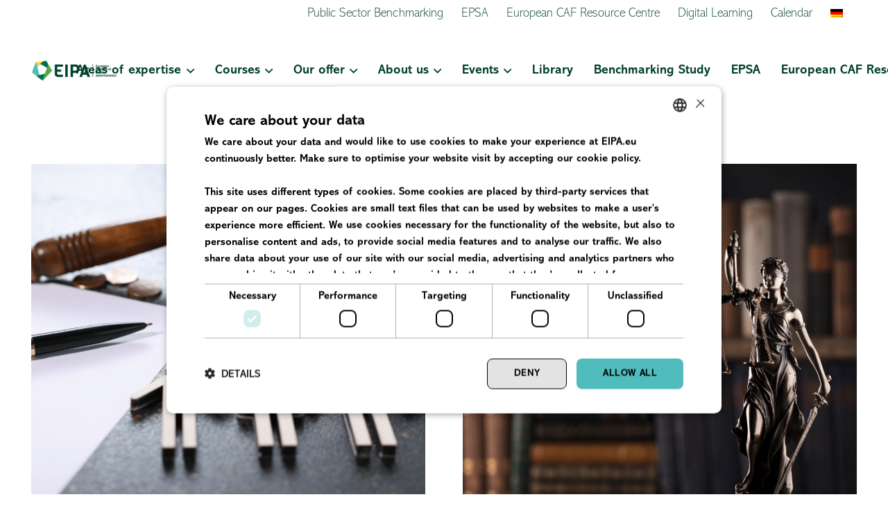

--- FILE ---
content_type: text/html; charset=UTF-8
request_url: https://www.eipa.eu/case_category/eu-contracts/
body_size: 25787
content:
<!DOCTYPE HTML><html lang="en-US"><head><meta charset="UTF-8"><meta name='robots' content='index, follow, max-image-preview:large, max-snippet:-1, max-video-preview:-1' /><title>EU Contracts Archieven - Eipa</title><link rel="canonical" href="https://www.eipa.eu/case_category/eu-contracts/" /><link rel="next" href="https://www.eipa.eu/case_category/eu-contracts/page/2/" /><meta property="og:locale" content="en_US" /><meta property="og:type" content="article" /><meta property="og:title" content="EU Contracts Archives" /><meta property="og:url" content="https://www.eipa.eu/case_category/eu-contracts/" /><meta property="og:site_name" content="Eipa" /><meta name="twitter:card" content="summary_large_image" /> <script type="application/ld+json" class="yoast-schema-graph">{"@context":"https://schema.org","@graph":[{"@type":"CollectionPage","@id":"https://www.eipa.eu/case_category/eu-contracts/","url":"https://www.eipa.eu/case_category/eu-contracts/","name":"EU Contracts Archieven - Eipa","isPartOf":{"@id":"https://www.eipa.eu/#website"},"primaryImageOfPage":{"@id":"https://www.eipa.eu/case_category/eu-contracts/#primaryimage"},"image":{"@id":"https://www.eipa.eu/case_category/eu-contracts/#primaryimage"},"thumbnailUrl":"https://www.eipa.eu/wp-content/uploads/2026/01/Untitled-design-21.png","breadcrumb":{"@id":"https://www.eipa.eu/case_category/eu-contracts/#breadcrumb"},"inLanguage":"en-US"},{"@type":"ImageObject","inLanguage":"en-US","@id":"https://www.eipa.eu/case_category/eu-contracts/#primaryimage","url":"https://www.eipa.eu/wp-content/uploads/2026/01/Untitled-design-21.png","contentUrl":"https://www.eipa.eu/wp-content/uploads/2026/01/Untitled-design-21.png","width":940,"height":788},{"@type":"BreadcrumbList","@id":"https://www.eipa.eu/case_category/eu-contracts/#breadcrumb","itemListElement":[{"@type":"ListItem","position":1,"name":"Home","item":"https://www.eipa.eu/"},{"@type":"ListItem","position":2,"name":"EU Contracts"}]},{"@type":"WebSite","@id":"https://www.eipa.eu/#website","url":"https://www.eipa.eu/","name":"Eipa","description":"","publisher":{"@id":"https://www.eipa.eu/#organization"},"potentialAction":[{"@type":"SearchAction","target":{"@type":"EntryPoint","urlTemplate":"https://www.eipa.eu/?s={search_term_string}"},"query-input":{"@type":"PropertyValueSpecification","valueRequired":true,"valueName":"search_term_string"}}],"inLanguage":"en-US"},{"@type":"Organization","@id":"https://www.eipa.eu/#organization","name":"EIPA | European Institute of Public Administration","url":"https://www.eipa.eu/","logo":{"@type":"ImageObject","inLanguage":"en-US","@id":"https://www.eipa.eu/#/schema/logo/image/","url":"https://www.eipa.eu/wp-content/uploads/2021/07/Logo-EIPA_groen.svg","contentUrl":"https://www.eipa.eu/wp-content/uploads/2021/07/Logo-EIPA_groen.svg","width":315,"height":109,"caption":"EIPA | European Institute of Public Administration"},"image":{"@id":"https://www.eipa.eu/#/schema/logo/image/"}}]}</script> <link rel='dns-prefetch' href='//tagging.eipa.eu' /><link rel='dns-prefetch' href='//use.typekit.net' /><meta name="viewport" content="width=device-width, initial-scale=1"><meta name="SKYPE_TOOLBAR" content="SKYPE_TOOLBAR_PARSER_COMPATIBLE"><meta name="theme-color" content="#f5f5f5"><meta property="og:locale:alternate" content="de_DE"><link data-optimized="2" rel="stylesheet" href="https://www.eipa.eu/wp-content/litespeed/css/6fdfc48eb3d88cd1d30740f4305c2a70.css?ver=5d8f0" /> <script id="wpml-cookie-js-extra" src="[data-uri]" defer></script> <script data-optimized="1" src="https://www.eipa.eu/wp-content/litespeed/js/bd20fff788781103ebf2809c63ec982b.js?ver=c982b" id="wpml-cookie-js" defer data-wp-strategy="defer"></script> <script data-cookieconsent="ignore" src="https://www.eipa.eu/wp-includes/js/jquery/jquery.min.js" id="jquery-core-js"></script> <script id="mc_formidable-ext-js-extra" src="[data-uri]" defer></script> <script data-optimized="1" src="https://www.eipa.eu/wp-content/litespeed/js/b54195e5865de8a573d0e1f6576bba81.js?ver=bba81" id="mc_formidable-ext-js" defer data-deferred="1"></script> <script id="mc-wpb-extensions-js-extra" src="[data-uri]" defer></script> <script data-optimized="1" src="https://www.eipa.eu/wp-content/litespeed/js/306829e23cbb204437732b17c73ec6ec.js?ver=ec6ec" id="mc-wpb-extensions-js" defer data-deferred="1"></script> <script src="https://www.eipa.eu/wp-content/plugins/woocommerce/assets/js/jquery-blockui/jquery.blockUI.min.js" id="jquery-blockui-js" defer data-wp-strategy="defer"></script> <script id="wc-add-to-cart-js-extra" src="[data-uri]" defer></script> <script data-optimized="1" src="https://www.eipa.eu/wp-content/litespeed/js/4aaa8d75271bc524c86089b5e47fda75.js?ver=fda75" id="wc-add-to-cart-js" defer data-wp-strategy="defer"></script> <script data-optimized="1" src="https://www.eipa.eu/wp-content/litespeed/js/091b6c7f4b705480960530c0213b02e9.js?ver=b02e9" id="js-cookie-js" defer data-wp-strategy="defer"></script> <script id="woocommerce-js-extra" src="[data-uri]" defer></script> <script data-optimized="1" src="https://www.eipa.eu/wp-content/litespeed/js/e246076a8669fc943c9e099c8d656a0f.js?ver=56a0f" id="woocommerce-js" defer data-wp-strategy="defer"></script> <script id="search-filter-plugin-build-js-extra" src="[data-uri]" defer></script> <script data-optimized="1" src="https://www.eipa.eu/wp-content/litespeed/js/6895c1f3ee41a45a01317543c9763ac4.js?ver=63ac4" id="search-filter-plugin-build-js" defer data-deferred="1"></script> <script src="https://www.eipa.eu/wp-content/plugins/search-filter-pro/public/assets/js/chosen.jquery.min.js" id="search-filter-plugin-chosen-js"></script> <script id="tagging-domain-src-js-after" src="[data-uri]" defer></script> <script id="tagging-gtm-script-js-after">(function(){function t(t,e,r){if("cookie"===t){var n=document.cookie.split(";");for(var o=0;o<n.length;o++){var i=n[o].split("=");if(i[0].trim()===e)return i[1]}}else if("localStorage"===t)return localStorage.getItem(e);else if("jsVariable"===t)return window[e];else console.warn("invalid uid source",t)}function e(e,r,n){var o=document.createElement("script");o.async=!0,o.src=r,e.insertBefore(o,n)}function r(r,n,o,i,a){var c,s=!1;try{var u=navigator.userAgent,f=/Version\/([0-9\._]+)(.*Mobile)?.*Safari.*/.exec(u);f&&parseFloat(f[1])>=16.4&&(c=t(o,i,""),s=!0)}catch(t){console.error(t)}var l=window[a]=window[a]||[];l.push({"gtm.start":(new Date).getTime(),event:"gtm.js"});var g=r+"/WEJMVEI1JmVu.js?sp="+n+(s?"&enableCK=true":"")+(c?"&mcookie="+encodeURIComponent(c):""),d=document.getElementsByTagName("script")[0];e(d.parentNode,g,d)}r("https://tagging.eipa.eu","N7NBXN2","cookie","_taggingmk","dataLayer")})();</script> <script src="https://www.eipa.eu/wp-content/themes/Impreza-child/vendor/owl.carousel/owl.carousel.min.js" id="mc-owl-carousel-js" defer></script> <script id="mc-main-js-extra" src="[data-uri]" defer></script> <script data-optimized="1" src="https://www.eipa.eu/wp-content/litespeed/js/bf46e101784f632139f05398c34840d7.js?ver=840d7" id="mc-main-js" defer data-deferred="1"></script> <script></script><meta name="generator" content="WPML ver:4.7.6 stt:1,3;" />
<script type="application/ld+json">{"@context":"https:\/\/schema.org","@graph":[{"@context":"https:\/\/schema.org","@type":"SiteNavigationElement","id":"site-navigation","name":"Areas of expertise","url":"#"},{"@context":"https:\/\/schema.org","@type":"SiteNavigationElement","id":"site-navigation","name":"Artificial Intelligence","url":"https:\/\/www.eipa.eu\/courses\/?filter_product_cat=artificial-intelligence"},{"@context":"https:\/\/schema.org","@type":"SiteNavigationElement","id":"site-navigation","name":"Management of public funding","url":"https:\/\/www.eipa.eu\/areas-of-expertise\/management-of-public-funding\/"},{"@context":"https:\/\/schema.org","@type":"SiteNavigationElement","id":"site-navigation","name":"ESIF and recovery &#038; reform","url":"https:\/\/www.eipa.eu\/areas-of-expertise\/management-of-public-funding\/esif-and-recovery-reform\/"},{"@context":"https:\/\/schema.org","@type":"SiteNavigationElement","id":"site-navigation","name":"Public procurement","url":"\/courses\/?filter_product_cat=public-procurement-ppp&#038;filter_meta_course_start_date=0-0"},{"@context":"https:\/\/schema.org","@type":"SiteNavigationElement","id":"site-navigation","name":"State aid","url":"https:\/\/www.eipa.eu\/courses\/?filter_product_cat=competition-and-state-aid&#038;filter_meta_course_start_date_num=0-0"},{"@context":"https:\/\/schema.org","@type":"SiteNavigationElement","id":"site-navigation","name":"EU governance and policy-making","url":"https:\/\/www.eipa.eu\/areas-of-expertise\/eu-governance-and-policy-making\/"},{"@context":"https:\/\/schema.org","@type":"SiteNavigationElement","id":"site-navigation","name":"Better Regulation: Impact Assessments, Evaluations, and Related Tools","url":"\/courses\/?filter_product_cat=policy-design-impact-assessment-and-evaluation&#038;filter_meta_course_start_date=0-0"},{"@context":"https:\/\/schema.org","@type":"SiteNavigationElement","id":"site-navigation","name":"EU decision-making","url":"\/courses\/?filter_product_cat=eu-decision-making&#038;filter_meta_course_start_date=0-0"},{"@context":"https:\/\/schema.org","@type":"SiteNavigationElement","id":"site-navigation","name":"EU negotiations","url":"https:\/\/www.eipa.eu\/areas-of-expertise\/eu-governance-and-policy-making\/eu-negotiations\/"},{"@context":"https:\/\/schema.org","@type":"SiteNavigationElement","id":"site-navigation","name":"EU presidency","url":"https:\/\/www.eipa.eu\/areas-of-expertise\/eu-governance-and-policy-making\/eu-presidency\/"},{"@context":"https:\/\/schema.org","@type":"SiteNavigationElement","id":"site-navigation","name":"Effective public administration","url":"https:\/\/www.eipa.eu\/areas-of-expertise\/effective-public-administration\/"},{"@context":"https:\/\/schema.org","@type":"SiteNavigationElement","id":"site-navigation","name":"Knowledge Management","url":"https:\/\/www.eipa.eu\/areas-of-expertise\/effective-public-administration\/knowledge-management\/"},{"@context":"https:\/\/schema.org","@type":"SiteNavigationElement","id":"site-navigation","name":"Quality management\/CAF","url":"https:\/\/www.eipa.eu\/courses\/?filter_product_cat=quality-management-caf&#038;filter_meta_course_start_date_num=0-0"},{"@context":"https:\/\/schema.org","@type":"SiteNavigationElement","id":"site-navigation","name":"Global EU","url":"https:\/\/www.eipa.eu\/areas-of-expertise\/global-eu\/"},{"@context":"https:\/\/schema.org","@type":"SiteNavigationElement","id":"site-navigation","name":"EU law and policies","url":"https:\/\/www.eipa.eu\/areas-of-expertise\/eu-law-and-policies\/"},{"@context":"https:\/\/schema.org","@type":"SiteNavigationElement","id":"site-navigation","name":"Digital policy, cyber security and data protection","url":"https:\/\/www.eipa.eu\/areas-of-expertise\/eu-law-and-policies\/digital-policy-cyber-security-and-data-protection\/"},{"@context":"https:\/\/schema.org","@type":"SiteNavigationElement","id":"site-navigation","name":"EU Administrative Law","url":"https:\/\/www.eipa.eu\/areas-of-expertise\/eu-law-and-policies\/eu-administrative-law\/"},{"@context":"https:\/\/schema.org","@type":"SiteNavigationElement","id":"site-navigation","name":"European Green Deal","url":"https:\/\/www.eipa.eu\/areas-of-expertise\/eu-law-and-policies\/european-green-deal\/"},{"@context":"https:\/\/schema.org","@type":"SiteNavigationElement","id":"site-navigation","name":"Freedom, security and justice","url":"https:\/\/www.eipa.eu\/areas-of-expertise\/eu-law-and-policies\/freedom-security-and-justice\/"},{"@context":"https:\/\/schema.org","@type":"SiteNavigationElement","id":"site-navigation","name":"General EU law","url":"https:\/\/www.eipa.eu\/areas-of-expertise\/eu-law-and-policies\/general-eu-law\/"},{"@context":"https:\/\/schema.org","@type":"SiteNavigationElement","id":"site-navigation","name":"Courses","url":"https:\/\/www.eipa.eu\/courses\/"},{"@context":"https:\/\/schema.org","@type":"SiteNavigationElement","id":"site-navigation","name":"Audit","url":"https:\/\/www.eipa.eu\/courses\/?filter_product_cat=audit&#038;filter_meta_course_start_date_num=0-0"},{"@context":"https:\/\/schema.org","@type":"SiteNavigationElement","id":"site-navigation","name":"Data protection, digital policy and cyber security","url":"https:\/\/www.eipa.eu\/courses\/?filter_product_cat=data-protection-digital-policy-and-cyber-security"},{"@context":"https:\/\/schema.org","@type":"SiteNavigationElement","id":"site-navigation","name":"EU Law","url":"\/courses\/?filter_product_cat=eu-law&#038;filter_meta_course_start_date=0-0"},{"@context":"https:\/\/schema.org","@type":"SiteNavigationElement","id":"site-navigation","name":"EU Presidency","url":"https:\/\/www.eipa.eu\/courses\/?filter_product_cat=eu-presidency&#038;filter_meta_course_start_date=0-0"},{"@context":"https:\/\/schema.org","@type":"SiteNavigationElement","id":"site-navigation","name":"Human Resource Management","url":"https:\/\/www.eipa.eu\/courses\/?filter_product_cat=human-resource-management&#038;filter_meta_course_start_date_num=0-0"},{"@context":"https:\/\/schema.org","@type":"SiteNavigationElement","id":"site-navigation","name":"Negotiation and soft skills","url":"https:\/\/www.eipa.eu\/courses\/?filter_product_cat=eu-negotiations"},{"@context":"https:\/\/schema.org","@type":"SiteNavigationElement","id":"site-navigation","name":"Structural and cohesion funds\/ESIF","url":"\/courses\/?filter_product_cat=eu-structural-funds&#038;filter_meta_course_start_date=0-0"},{"@context":"https:\/\/schema.org","@type":"SiteNavigationElement","id":"site-navigation","name":"Our offer","url":"#"},{"@context":"https:\/\/schema.org","@type":"SiteNavigationElement","id":"site-navigation","name":"Training","url":"https:\/\/www.eipa.eu\/services\/training\/"},{"@context":"https:\/\/schema.org","@type":"SiteNavigationElement","id":"site-navigation","name":"EIPA Certifications","url":"https:\/\/www.eipa.eu\/certification\/"},{"@context":"https:\/\/schema.org","@type":"SiteNavigationElement","id":"site-navigation","name":"Technical assistance &#038; consultancy","url":"https:\/\/www.eipa.eu\/services\/technical-assistance-consultancy\/"},{"@context":"https:\/\/schema.org","@type":"SiteNavigationElement","id":"site-navigation","name":"Activities for legal practitioners","url":"https:\/\/www.eipa.eu\/services\/upjudcoop\/"},{"@context":"https:\/\/schema.org","@type":"SiteNavigationElement","id":"site-navigation","name":"Master of European Legal Studies (MELS)","url":"https:\/\/www.eipa.eu\/mels\/"},{"@context":"https:\/\/schema.org","@type":"SiteNavigationElement","id":"site-navigation","name":"Public Sector Benchmarking","url":"https:\/\/info.eipa.eu\/benchmarking-study"},{"@context":"https:\/\/schema.org","@type":"SiteNavigationElement","id":"site-navigation","name":"Our projects","url":"https:\/\/www.eipa.eu\/about-us\/references\/"},{"@context":"https:\/\/schema.org","@type":"SiteNavigationElement","id":"site-navigation","name":"About us","url":"https:\/\/www.eipa.eu\/about-us\/"},{"@context":"https:\/\/schema.org","@type":"SiteNavigationElement","id":"site-navigation","name":"Our organisation","url":"\/about-us\/"},{"@context":"https:\/\/schema.org","@type":"SiteNavigationElement","id":"site-navigation","name":"Working at EIPA","url":"https:\/\/www.eipa.eu\/about-us\/working-at-eipa\/"},{"@context":"https:\/\/schema.org","@type":"SiteNavigationElement","id":"site-navigation","name":"Our experts","url":"https:\/\/www.eipa.eu\/about-us\/our-experts\/"},{"@context":"https:\/\/schema.org","@type":"SiteNavigationElement","id":"site-navigation","name":"All staff","url":"https:\/\/www.eipa.eu\/about-us\/all-staff\/"},{"@context":"https:\/\/schema.org","@type":"SiteNavigationElement","id":"site-navigation","name":"Vacancies","url":"https:\/\/www.eipa.eu\/about-us\/working-at-eipa\/vacancies\/"},{"@context":"https:\/\/schema.org","@type":"SiteNavigationElement","id":"site-navigation","name":"Internships","url":"https:\/\/www.eipa.eu\/about-us\/working-at-eipa\/internships\/"},{"@context":"https:\/\/schema.org","@type":"SiteNavigationElement","id":"site-navigation","name":"Benefits","url":"https:\/\/www.eipa.eu\/about-us\/working-at-eipa\/benefits\/"},{"@context":"https:\/\/schema.org","@type":"SiteNavigationElement","id":"site-navigation","name":"FAQ","url":"https:\/\/www.eipa.eu\/about-us\/working-at-eipa\/faq\/"},{"@context":"https:\/\/schema.org","@type":"SiteNavigationElement","id":"site-navigation","name":"Our knowledge centers","url":"\/about-us\/#training-center"},{"@context":"https:\/\/schema.org","@type":"SiteNavigationElement","id":"site-navigation","name":"Who we work with","url":"https:\/\/www.eipa.eu\/about-us\/contracting-partners\/"},{"@context":"https:\/\/schema.org","@type":"SiteNavigationElement","id":"site-navigation","name":"News &#038; Press","url":"https:\/\/www.eipa.eu\/news-press\/"},{"@context":"https:\/\/schema.org","@type":"SiteNavigationElement","id":"site-navigation","name":"Library","url":"https:\/\/www.eipa.eu\/blog\/"},{"@context":"https:\/\/schema.org","@type":"SiteNavigationElement","id":"site-navigation","name":"Events","url":"https:\/\/www.eipa.eu\/events\/"},{"@context":"https:\/\/schema.org","@type":"SiteNavigationElement","id":"site-navigation","name":"Upcoming events","url":"\/events\/"},{"@context":"https:\/\/schema.org","@type":"SiteNavigationElement","id":"site-navigation","name":"EIPA in conversation with","url":"https:\/\/www.eipa.eu\/eipa-in-conversation-with\/"},{"@context":"https:\/\/schema.org","@type":"SiteNavigationElement","id":"site-navigation","name":"Past events","url":"\/events\/#past"}]}</script><script src="[data-uri]" defer></script> <meta name="tagging-version" content="2.3.3"><script src="[data-uri]" defer></script>  <script id="us_add_no_touch" src="[data-uri]" defer></script> <script id="us_color_scheme_switch_class" src="[data-uri]" defer></script> <noscript><style>.woocommerce-product-gallery{ opacity: 1 !important; }</style></noscript><meta name="generator" content="Powered by WPBakery Page Builder - drag and drop page builder for WordPress."/> <script src="[data-uri]" defer></script><script src="[data-uri]" defer></script> <style id="wpsp-style-frontend"></style><noscript><style>.wpb_animate_when_almost_visible { opacity: 1; }</style></noscript><noscript><style>.perfmatters-lazy[data-src]{display:none !important;}</style></noscript> <script src="https://www.youtube.com/iframe_api" defer data-deferred="1"></script> <link rel="apple-touch-icon" sizes="180x180" href="/apple-touch-icon.png?v=2"><link rel="icon" type="image/png" sizes="32x32" href="/favicon-32x32.png?v=2"><link rel="icon" type="image/png" sizes="16x16" href="/favicon-16x16.png?v=2"><link rel="manifest" href="/site.webmanifest?v=2"><link rel="mask-icon" href="/safari-pinned-tab.svg?v=2" color="#5bbad5"><link rel="shortcut icon" href="/favicon.ico?v=2"><meta name="msapplication-TileColor" content="#da532c"><meta name="theme-color" content="#ffffff"></head><body class="archive tax-us_portfolio_category term-eu-contracts term-250 wp-embed-responsive wp-theme-Impreza wp-child-theme-Impreza-child l-body Impreza_8.37 us-core_8.37.1 header_hor headerinpos_top state_default theme-Impreza woocommerce-no-js wp-schema-pro-2.10.5 us-woo-cart_compact wpb-js-composer js-comp-ver-7.5 vc_responsive" itemscope itemtype="https://schema.org/WebPage"><div class="l-canvas type_wide"><header id="page-header" class="l-header pos_fixed shadow_thin bg_solid id_157" itemscope itemtype="https://schema.org/WPHeader"><div class="l-subheader at_top"><div class="l-subheader-h"><div class="l-subheader-cell at_left"></div><div class="l-subheader-cell at_center"></div><div class="l-subheader-cell at_right"><nav class="w-nav type_desktop hidden_for_mobiles ush_menu_1 mc--nav-top height_full dropdown_height m_align_left m_layout_dropdown" itemscope itemtype="https://schema.org/SiteNavigationElement"><a class="w-nav-control" aria-label="Menu" aria-expanded="false" role="button" href="#"><div class="w-nav-icon"><div></div></div></a><ul class="w-nav-list level_1 hide_for_mobiles hover_underline"><li id="menu-item-57098" class="menu-item menu-item-type-custom menu-item-object-custom w-nav-item level_1 menu-item-57098"><a class="w-nav-anchor level_1" href="https://info.eipa.eu/benchmarking-study"><span class="w-nav-title">Public Sector Benchmarking</span><span class="w-nav-arrow" tabindex="0" role="button" aria-label="Public Sector Benchmarking Menu"></span></a></li><li id="menu-item-70405" class="menu-item menu-item-type-post_type menu-item-object-page w-nav-item level_1 menu-item-70405"><a class="w-nav-anchor level_1" href="https://www.eipa.eu/epsa-2025-26/"><span class="w-nav-title">EPSA</span><span class="w-nav-arrow" tabindex="0" role="button" aria-label="EPSA Menu"></span></a></li><li id="menu-item-197" class="menu-item menu-item-type-post_type menu-item-object-page w-nav-item level_1 menu-item-197"><a class="w-nav-anchor level_1" href="https://www.eipa.eu/caf-resource-centre/"><span class="w-nav-title">European CAF Resource Centre</span><span class="w-nav-arrow" tabindex="0" role="button" aria-label="European CAF Resource Centre Menu"></span></a></li><li id="menu-item-71141" class="menu-item menu-item-type-post_type menu-item-object-page w-nav-item level_1 menu-item-71141"><a class="w-nav-anchor level_1" href="https://www.eipa.eu/digital-learning/"><span class="w-nav-title">Digital Learning</span><span class="w-nav-arrow" tabindex="0" role="button" aria-label="Digital Learning Menu"></span></a></li><li id="menu-item-48908" class="menu-item menu-item-type-post_type menu-item-object-page w-nav-item level_1 menu-item-48908"><a class="w-nav-anchor level_1" href="https://www.eipa.eu/calendar/"><span class="w-nav-title">Calendar</span><span class="w-nav-arrow" tabindex="0" role="button" aria-label="Calendar Menu"></span></a></li><li id="menu-item-wpml-ls-96-de" class="menu-item wpml-ls-slot-96 wpml-ls-item wpml-ls-item-de wpml-ls-menu-item wpml-ls-first-item wpml-ls-last-item menu-item-type-wpml_ls_menu_item menu-item-object-wpml_ls_menu_item w-nav-item level_1 menu-item-wpml-ls-96-de"><a class="w-nav-anchor level_1" href="https://www.eipa.eu/de/case_category/eu-contracts-de/" title="Switch to "><span class="w-nav-title"><img width="18" height="12"
class="wpml-ls-flag"
data-src="https://www.eipa.eu/wp-content/plugins/sitepress-multilingual-cms/res/flags/de.png"
alt="German"
/></span><span class="w-nav-arrow" tabindex="0" role="button" aria-label="
&lt;img
class=&quot;wpml-ls-flag&quot;
src=&quot;https://www.eipa.eu/wp-content/plugins/sitepress-multilingual-cms/res/flags/de.png&quot;
alt=&quot;German&quot;
/&gt; Menu"></span></a></li><li class="w-nav-close"></li></ul><div class="w-nav-options hidden" onclick='return {&quot;mobileWidth&quot;:900,&quot;mobileBehavior&quot;:1}'></div></nav></div></div></div><div class="l-subheader at_middle"><div class="l-subheader-h"><div class="l-subheader-cell at_left"><div class="w-image ush_image_1"><a href="/" aria-label="EIPA_Logo_Green" class="w-image-h"><img data-lazyloaded="1" src="[data-uri]" width="253" height="61" data-src="https://www.eipa.eu/wp-content/uploads/2021/06/EIPA_Logo_Green.svg" class="attachment-large size-large" alt="" decoding="async" /></a></div></div><div class="l-subheader-cell at_center"></div><div class="l-subheader-cell at_right"><nav class="w-nav type_desktop hidden_for_laptops hidden_for_mobiles ush_menu_3 height_full show_main_arrows dropdown_height m_align_left m_layout_dropdown" itemscope itemtype="https://schema.org/SiteNavigationElement"><a class="w-nav-control" aria-label="Menu" aria-expanded="false" role="button" href="#"><div class="w-nav-icon"><div></div></div></a><ul class="w-nav-list level_1 hide_for_mobiles hover_underline"><li id="menu-item-62395" class="menu-item menu-item-type-custom menu-item-object-custom menu-item-has-children w-nav-item level_1 menu-item-62395"><a class="w-nav-anchor level_1" href="#"><span class="w-nav-title">Areas of expertise</span><span class="w-nav-arrow" tabindex="0" role="button" aria-label="Areas of expertise Menu"></span></a><ul class="w-nav-list level_2"><li id="menu-item-68544" class="menu-item menu-item-type-post_type menu-item-object-page w-nav-item level_2 menu-item-68544"><a class="w-nav-anchor level_2" href="https://www.eipa.eu/areas-of-expertise/artificial-intelligence/"><span class="w-nav-title">Artificial Intelligence</span><span class="w-nav-arrow" tabindex="0" role="button" aria-label="Artificial Intelligence Menu"></span></a></li><li id="menu-item-34301" class="menu-item menu-item-type-post_type menu-item-object-page menu-item-has-children w-nav-item level_2 menu-item-34301"><a class="w-nav-anchor level_2" href="https://www.eipa.eu/areas-of-expertise/management-of-public-funding/"><span class="w-nav-title">Management of public funding</span><span class="w-nav-arrow" tabindex="0" role="button" aria-label="Management of public funding Menu"></span></a><ul class="w-nav-list level_3"><li id="menu-item-34304" class="menu-item menu-item-type-post_type menu-item-object-page w-nav-item level_3 menu-item-34304"><a class="w-nav-anchor level_3" href="https://www.eipa.eu/areas-of-expertise/management-of-public-funding/esif-and-recovery-reform/"><span class="w-nav-title">ESIF and recovery &#038; reform</span><span class="w-nav-arrow" tabindex="0" role="button" aria-label="ESIF and recovery &#038; reform Menu"></span></a></li><li id="menu-item-38368" class="menu-item menu-item-type-post_type menu-item-object-page w-nav-item level_3 menu-item-38368"><a class="w-nav-anchor level_3" href="https://www.eipa.eu/areas-of-expertise/management-of-public-funding/public-procurement/"><span class="w-nav-title">Public procurement</span><span class="w-nav-arrow" tabindex="0" role="button" aria-label="Public procurement Menu"></span></a></li><li id="menu-item-71528" class="menu-item menu-item-type-post_type menu-item-object-page w-nav-item level_3 menu-item-71528"><a class="w-nav-anchor level_3" href="https://www.eipa.eu/areas-of-expertise/management-of-public-funding/state-aid/"><span class="w-nav-title">State aid</span><span class="w-nav-arrow" tabindex="0" role="button" aria-label="State aid Menu"></span></a></li></ul></li><li id="menu-item-34291" class="menu-item menu-item-type-post_type menu-item-object-page menu-item-has-children w-nav-item level_2 menu-item-34291"><a class="w-nav-anchor level_2" href="https://www.eipa.eu/areas-of-expertise/eu-governance-and-policy-making/"><span class="w-nav-title">EU governance and policy-making</span><span class="w-nav-arrow" tabindex="0" role="button" aria-label="EU governance and policy-making Menu"></span></a><ul class="w-nav-list level_3"><li id="menu-item-34294" class="menu-item menu-item-type-post_type menu-item-object-page w-nav-item level_3 menu-item-34294"><a class="w-nav-anchor level_3" href="https://www.eipa.eu/areas-of-expertise/eu-governance-and-policy-making/better-regulation/"><span class="w-nav-title">Better Regulation: Impact Assessments, Evaluations, and Related Tools</span><span class="w-nav-arrow" tabindex="0" role="button" aria-label="Better Regulation: Impact Assessments, Evaluations, and Related Tools Menu"></span></a></li><li id="menu-item-34292" class="menu-item menu-item-type-post_type menu-item-object-page w-nav-item level_3 menu-item-34292"><a class="w-nav-anchor level_3" href="https://www.eipa.eu/areas-of-expertise/eu-governance-and-policy-making/eu-decision-making/"><span class="w-nav-title">EU decision-making</span><span class="w-nav-arrow" tabindex="0" role="button" aria-label="EU decision-making Menu"></span></a></li><li id="menu-item-34295" class="menu-item menu-item-type-post_type menu-item-object-page w-nav-item level_3 menu-item-34295"><a class="w-nav-anchor level_3" href="https://www.eipa.eu/areas-of-expertise/eu-governance-and-policy-making/eu-negotiations/"><span class="w-nav-title">EU negotiations</span><span class="w-nav-arrow" tabindex="0" role="button" aria-label="EU negotiations Menu"></span></a></li><li id="menu-item-34293" class="menu-item menu-item-type-post_type menu-item-object-page w-nav-item level_3 menu-item-34293"><a class="w-nav-anchor level_3" href="https://www.eipa.eu/areas-of-expertise/eu-governance-and-policy-making/eu-presidency/"><span class="w-nav-title">EU presidency</span><span class="w-nav-arrow" tabindex="0" role="button" aria-label="EU presidency Menu"></span></a></li></ul></li><li id="menu-item-34280" class="menu-item menu-item-type-post_type menu-item-object-page menu-item-has-children w-nav-item level_2 menu-item-34280"><a class="w-nav-anchor level_2" href="https://www.eipa.eu/areas-of-expertise/effective-public-administration/"><span class="w-nav-title">Effective public administration</span><span class="w-nav-arrow" tabindex="0" role="button" aria-label="Effective public administration Menu"></span></a><ul class="w-nav-list level_3"><li id="menu-item-53131" class="menu-item menu-item-type-post_type menu-item-object-page w-nav-item level_3 menu-item-53131"><a class="w-nav-anchor level_3" href="https://www.eipa.eu/areas-of-expertise/effective-public-administration/knowledge-management/"><span class="w-nav-title">Knowledge Management</span><span class="w-nav-arrow" tabindex="0" role="button" aria-label="Knowledge Management Menu"></span></a></li><li id="menu-item-38641" class="menu-item menu-item-type-post_type menu-item-object-page w-nav-item level_3 menu-item-38641"><a class="w-nav-anchor level_3" href="https://www.eipa.eu/areas-of-expertise/effective-public-administration/quality-management-caf/"><span class="w-nav-title">Quality management/CAF</span><span class="w-nav-arrow" tabindex="0" role="button" aria-label="Quality management/CAF Menu"></span></a></li></ul></li><li id="menu-item-34296" class="menu-item menu-item-type-post_type menu-item-object-page w-nav-item level_2 menu-item-34296"><a class="w-nav-anchor level_2" href="https://www.eipa.eu/areas-of-expertise/global-eu/"><span class="w-nav-title">Global EU</span><span class="w-nav-arrow" tabindex="0" role="button" aria-label="Global EU Menu"></span></a></li><li id="menu-item-38705" class="menu-item menu-item-type-post_type menu-item-object-page menu-item-has-children w-nav-item level_2 menu-item-38705"><a class="w-nav-anchor level_2" href="https://www.eipa.eu/areas-of-expertise/eu-law-and-policies/"><span class="w-nav-title">EU law and policies</span><span class="w-nav-arrow" tabindex="0" role="button" aria-label="EU law and policies Menu"></span></a><ul class="w-nav-list level_3"><li id="menu-item-38748" class="menu-item menu-item-type-post_type menu-item-object-page w-nav-item level_3 menu-item-38748"><a class="w-nav-anchor level_3" href="https://www.eipa.eu/areas-of-expertise/eu-law-and-policies/digital-policy-cyber-security-and-data-protection/"><span class="w-nav-title">Digital policy, cyber security and data protection</span><span class="w-nav-arrow" tabindex="0" role="button" aria-label="Digital policy, cyber security and data protection Menu"></span></a></li><li id="menu-item-66322" class="menu-item menu-item-type-post_type menu-item-object-page w-nav-item level_3 menu-item-66322"><a class="w-nav-anchor level_3" href="https://www.eipa.eu/areas-of-expertise/eu-law-and-policies/eu-administrative-law/"><span class="w-nav-title">EU Administrative Law</span><span class="w-nav-arrow" tabindex="0" role="button" aria-label="EU Administrative Law Menu"></span></a></li><li id="menu-item-39030" class="menu-item menu-item-type-post_type menu-item-object-page w-nav-item level_3 menu-item-39030"><a class="w-nav-anchor level_3" href="https://www.eipa.eu/areas-of-expertise/eu-law-and-policies/european-green-deal/"><span class="w-nav-title">European Green Deal</span><span class="w-nav-arrow" tabindex="0" role="button" aria-label="European Green Deal Menu"></span></a></li><li id="menu-item-38706" class="menu-item menu-item-type-post_type menu-item-object-page w-nav-item level_3 menu-item-38706"><a class="w-nav-anchor level_3" href="https://www.eipa.eu/areas-of-expertise/eu-law-and-policies/freedom-security-and-justice/"><span class="w-nav-title">Freedom, security and justice</span><span class="w-nav-arrow" tabindex="0" role="button" aria-label="Freedom, security and justice Menu"></span></a></li><li id="menu-item-38707" class="menu-item menu-item-type-post_type menu-item-object-page w-nav-item level_3 menu-item-38707"><a class="w-nav-anchor level_3" href="https://www.eipa.eu/areas-of-expertise/eu-law-and-policies/general-eu-law/"><span class="w-nav-title">General EU law</span><span class="w-nav-arrow" tabindex="0" role="button" aria-label="General EU law Menu"></span></a></li></ul></li></ul></li><li id="menu-item-186" class="menu-item menu-item-type-post_type menu-item-object-page menu-item-has-children w-nav-item level_1 menu-item-186"><a class="w-nav-anchor level_1" href="https://www.eipa.eu/courses/"><span class="w-nav-title">Courses</span><span class="w-nav-arrow" tabindex="0" role="button" aria-label="Courses Menu"></span></a><ul class="w-nav-list level_2"><li id="menu-item-68569" class="menu-item menu-item-type-custom menu-item-object-custom w-nav-item level_2 menu-item-68569"><a class="w-nav-anchor level_2" href="https://www.eipa.eu/courses/?filter_product_cat=artificial-intelligence"><span class="w-nav-title">Artificial Intelligence</span><span class="w-nav-arrow" tabindex="0" role="button" aria-label="Artificial Intelligence Menu"></span></a></li><li id="menu-item-42302" class="menu-item menu-item-type-custom menu-item-object-custom w-nav-item level_2 menu-item-42302"><a class="w-nav-anchor level_2" href="https://www.eipa.eu/courses/?filter_product_cat=audit&amp;filter_meta_course_start_date_num=0-0"><span class="w-nav-title">Audit</span><span class="w-nav-arrow" tabindex="0" role="button" aria-label="Audit Menu"></span></a></li><li id="menu-item-68568" class="menu-item menu-item-type-custom menu-item-object-custom w-nav-item level_2 menu-item-68568"><a class="w-nav-anchor level_2" href="https://www.eipa.eu/courses/?filter_product_cat=data-protection-digital-policy-and-cyber-security"><span class="w-nav-title">Data protection, digital policy and cyber security</span><span class="w-nav-arrow" tabindex="0" role="button" aria-label="Data protection, digital policy and cyber security Menu"></span></a></li><li id="menu-item-38105" class="menu-item menu-item-type-custom menu-item-object-custom w-nav-item level_2 menu-item-38105"><a class="w-nav-anchor level_2" href="/courses/?filter_product_cat=eu-decision-making&amp;filter_meta_course_start_date=0-0"><span class="w-nav-title">EU decision-making</span><span class="w-nav-arrow" tabindex="0" role="button" aria-label="EU decision-making Menu"></span></a></li><li id="menu-item-38108" class="menu-item menu-item-type-custom menu-item-object-custom w-nav-item level_2 menu-item-38108"><a class="w-nav-anchor level_2" href="/courses/?filter_product_cat=eu-law&amp;filter_meta_course_start_date=0-0"><span class="w-nav-title">EU Law</span><span class="w-nav-arrow" tabindex="0" role="button" aria-label="EU Law Menu"></span></a></li><li id="menu-item-67784" class="menu-item menu-item-type-custom menu-item-object-custom w-nav-item level_2 menu-item-67784"><a class="w-nav-anchor level_2" href="https://www.eipa.eu/courses/?filter_product_cat=eu-presidency&amp;filter_meta_course_start_date=0-0"><span class="w-nav-title">EU Presidency</span><span class="w-nav-arrow" tabindex="0" role="button" aria-label="EU Presidency Menu"></span></a></li><li id="menu-item-71095" class="menu-item menu-item-type-custom menu-item-object-custom w-nav-item level_2 menu-item-71095"><a class="w-nav-anchor level_2" href="https://www.eipa.eu/courses/?filter_product_cat=human-resource-management&amp;filter_meta_course_start_date_num=0-0"><span class="w-nav-title">Human Resource Management</span><span class="w-nav-arrow" tabindex="0" role="button" aria-label="Human Resource Management Menu"></span></a></li><li id="menu-item-40712" class="menu-item menu-item-type-custom menu-item-object-custom w-nav-item level_2 menu-item-40712"><a class="w-nav-anchor level_2" href="https://www.eipa.eu/courses/?filter_product_cat=eu-negotiations"><span class="w-nav-title">Negotiation and soft skills</span><span class="w-nav-arrow" tabindex="0" role="button" aria-label="Negotiation and soft skills Menu"></span></a></li><li id="menu-item-38109" class="menu-item menu-item-type-custom menu-item-object-custom w-nav-item level_2 menu-item-38109"><a class="w-nav-anchor level_2" href="/courses/?filter_product_cat=policy-design-impact-assessment-and-evaluation&amp;filter_meta_course_start_date=0-0"><span class="w-nav-title">Better Regulation: Impact Assessments, Evaluations, and Related Tools</span><span class="w-nav-arrow" tabindex="0" role="button" aria-label="Better Regulation: Impact Assessments, Evaluations, and Related Tools Menu"></span></a></li><li id="menu-item-38110" class="menu-item menu-item-type-custom menu-item-object-custom w-nav-item level_2 menu-item-38110"><a class="w-nav-anchor level_2" href="/courses/?filter_product_cat=public-procurement-ppp&amp;filter_meta_course_start_date=0-0"><span class="w-nav-title">Public procurement</span><span class="w-nav-arrow" tabindex="0" role="button" aria-label="Public procurement Menu"></span></a></li><li id="menu-item-71208" class="menu-item menu-item-type-custom menu-item-object-custom w-nav-item level_2 menu-item-71208"><a class="w-nav-anchor level_2" href="https://www.eipa.eu/courses/?filter_product_cat=quality-management-caf&amp;filter_meta_course_start_date_num=0-0"><span class="w-nav-title">Quality management/CAF</span><span class="w-nav-arrow" tabindex="0" role="button" aria-label="Quality management/CAF Menu"></span></a></li><li id="menu-item-71364" class="menu-item menu-item-type-custom menu-item-object-custom w-nav-item level_2 menu-item-71364"><a class="w-nav-anchor level_2" href="https://www.eipa.eu/courses/?filter_product_cat=competition-and-state-aid&amp;filter_meta_course_start_date_num=0-0"><span class="w-nav-title">State aid</span><span class="w-nav-arrow" tabindex="0" role="button" aria-label="State aid Menu"></span></a></li><li id="menu-item-38111" class="menu-item menu-item-type-custom menu-item-object-custom w-nav-item level_2 menu-item-38111"><a class="w-nav-anchor level_2" href="/courses/?filter_product_cat=eu-structural-funds&amp;filter_meta_course_start_date=0-0"><span class="w-nav-title">Structural and cohesion funds/ESIF</span><span class="w-nav-arrow" tabindex="0" role="button" aria-label="Structural and cohesion funds/ESIF Menu"></span></a></li></ul></li><li id="menu-item-62398" class="menu-item menu-item-type-custom menu-item-object-custom menu-item-has-children w-nav-item level_1 menu-item-62398"><a class="w-nav-anchor level_1" href="#"><span class="w-nav-title">Our offer</span><span class="w-nav-arrow" tabindex="0" role="button" aria-label="Our offer Menu"></span></a><ul class="w-nav-list level_2"><li id="menu-item-34332" class="menu-item menu-item-type-post_type menu-item-object-page w-nav-item level_2 menu-item-34332"><a class="w-nav-anchor level_2" href="https://www.eipa.eu/services/training/"><span class="w-nav-title">Training</span><span class="w-nav-arrow" tabindex="0" role="button" aria-label="Training Menu"></span></a></li><li id="menu-item-70115" class="menu-item menu-item-type-post_type menu-item-object-page w-nav-item level_2 menu-item-70115"><a class="w-nav-anchor level_2" href="https://www.eipa.eu/certification/"><span class="w-nav-title">EIPA Certifications</span><span class="w-nav-arrow" tabindex="0" role="button" aria-label="EIPA Certifications Menu"></span></a></li><li id="menu-item-34331" class="menu-item menu-item-type-post_type menu-item-object-page w-nav-item level_2 menu-item-34331"><a class="w-nav-anchor level_2" href="https://www.eipa.eu/services/technical-assistance-consultancy/"><span class="w-nav-title">Technical assistance &#038; consultancy</span><span class="w-nav-arrow" tabindex="0" role="button" aria-label="Technical assistance &#038; consultancy Menu"></span></a></li><li id="menu-item-60026" class="menu-item menu-item-type-post_type menu-item-object-page w-nav-item level_2 menu-item-60026"><a class="w-nav-anchor level_2" href="https://www.eipa.eu/services/upjudcoop/"><span class="w-nav-title">Activities for legal practitioners</span><span class="w-nav-arrow" tabindex="0" role="button" aria-label="Activities for legal practitioners Menu"></span></a></li><li id="menu-item-37043" class="menu-item menu-item-type-post_type menu-item-object-page w-nav-item level_2 menu-item-37043"><a class="w-nav-anchor level_2" href="https://www.eipa.eu/mels/"><span class="w-nav-title">Master of European Legal Studies (MELS)</span><span class="w-nav-arrow" tabindex="0" role="button" aria-label="Master of European Legal Studies (MELS) Menu"></span></a></li><li id="menu-item-57844" class="menu-item menu-item-type-custom menu-item-object-custom w-nav-item level_2 menu-item-57844"><a class="w-nav-anchor level_2" href="https://info.eipa.eu/benchmarking-study"><span class="w-nav-title">Public Sector Benchmarking</span><span class="w-nav-arrow" tabindex="0" role="button" aria-label="Public Sector Benchmarking Menu"></span></a></li><li id="menu-item-34325" class="menu-item menu-item-type-post_type menu-item-object-page w-nav-item level_2 menu-item-34325"><a class="w-nav-anchor level_2" href="https://www.eipa.eu/about-us/references/"><span class="w-nav-title">Our projects</span><span class="w-nav-arrow" tabindex="0" role="button" aria-label="Our projects Menu"></span></a></li></ul></li><li id="menu-item-195" class="menu-item menu-item-type-post_type menu-item-object-page menu-item-has-children w-nav-item level_1 menu-item-195"><a class="w-nav-anchor level_1" href="https://www.eipa.eu/about-us/"><span class="w-nav-title">About us</span><span class="w-nav-arrow" tabindex="0" role="button" aria-label="About us Menu"></span></a><ul class="w-nav-list level_2"><li id="menu-item-38412" class="menu-item menu-item-type-custom menu-item-object-custom w-nav-item level_2 menu-item-38412"><a class="w-nav-anchor level_2" href="/about-us/"><span class="w-nav-title">Our organisation</span><span class="w-nav-arrow" tabindex="0" role="button" aria-label="Our organisation Menu"></span></a></li><li id="menu-item-55445" class="menu-item menu-item-type-post_type menu-item-object-page menu-item-has-children w-nav-item level_2 menu-item-55445"><a class="w-nav-anchor level_2" href="https://www.eipa.eu/about-us/working-at-eipa/"><span class="w-nav-title">Working at EIPA</span><span class="w-nav-arrow" tabindex="0" role="button" aria-label="Working at EIPA Menu"></span></a><ul class="w-nav-list level_3"><li id="menu-item-34341" class="menu-item menu-item-type-post_type menu-item-object-page w-nav-item level_3 menu-item-34341"><a class="w-nav-anchor level_3" href="https://www.eipa.eu/about-us/our-experts/"><span class="w-nav-title">Our experts</span><span class="w-nav-arrow" tabindex="0" role="button" aria-label="Our experts Menu"></span></a></li><li id="menu-item-55515" class="menu-item menu-item-type-post_type menu-item-object-page w-nav-item level_3 menu-item-55515"><a class="w-nav-anchor level_3" href="https://www.eipa.eu/about-us/all-staff/"><span class="w-nav-title">All staff</span><span class="w-nav-arrow" tabindex="0" role="button" aria-label="All staff Menu"></span></a></li><li id="menu-item-55447" class="menu-item menu-item-type-post_type menu-item-object-page w-nav-item level_3 menu-item-55447"><a class="w-nav-anchor level_3" href="https://www.eipa.eu/about-us/working-at-eipa/vacancies/"><span class="w-nav-title">Vacancies</span><span class="w-nav-arrow" tabindex="0" role="button" aria-label="Vacancies Menu"></span></a></li><li id="menu-item-55449" class="menu-item menu-item-type-post_type menu-item-object-page w-nav-item level_3 menu-item-55449"><a class="w-nav-anchor level_3" href="https://www.eipa.eu/about-us/working-at-eipa/internships/"><span class="w-nav-title">Internships</span><span class="w-nav-arrow" tabindex="0" role="button" aria-label="Internships Menu"></span></a></li><li id="menu-item-55448" class="menu-item menu-item-type-post_type menu-item-object-page w-nav-item level_3 menu-item-55448"><a class="w-nav-anchor level_3" href="https://www.eipa.eu/about-us/working-at-eipa/benefits/"><span class="w-nav-title">Benefits</span><span class="w-nav-arrow" tabindex="0" role="button" aria-label="Benefits Menu"></span></a></li><li id="menu-item-55446" class="menu-item menu-item-type-post_type menu-item-object-page w-nav-item level_3 menu-item-55446"><a class="w-nav-anchor level_3" href="https://www.eipa.eu/about-us/working-at-eipa/faq/"><span class="w-nav-title">FAQ</span><span class="w-nav-arrow" tabindex="0" role="button" aria-label="FAQ Menu"></span></a></li></ul></li><li id="menu-item-37781" class="menu-item menu-item-type-custom menu-item-object-custom w-nav-item level_2 menu-item-37781"><a class="w-nav-anchor level_2" href="/about-us/#training-center"><span class="w-nav-title">Our knowledge centers</span><span class="w-nav-arrow" tabindex="0" role="button" aria-label="Our knowledge centers Menu"></span></a></li><li id="menu-item-37763" class="menu-item menu-item-type-post_type menu-item-object-page w-nav-item level_2 menu-item-37763"><a class="w-nav-anchor level_2" href="https://www.eipa.eu/about-us/contracting-partners/"><span class="w-nav-title">Who we work with</span><span class="w-nav-arrow" tabindex="0" role="button" aria-label="Who we work with Menu"></span></a></li><li id="menu-item-51135" class="menu-item menu-item-type-post_type menu-item-object-page w-nav-item level_2 menu-item-51135"><a class="w-nav-anchor level_2" href="https://www.eipa.eu/news-press/"><span class="w-nav-title">News &#038; Press</span><span class="w-nav-arrow" tabindex="0" role="button" aria-label="News &#038; Press Menu"></span></a></li></ul></li><li id="menu-item-66141" class="menu-item menu-item-type-post_type menu-item-object-page w-nav-item level_1 menu-item-66141"><a class="w-nav-anchor level_1" href="https://www.eipa.eu/blog/"><span class="w-nav-title">Library</span><span class="w-nav-arrow" tabindex="0" role="button" aria-label="Library Menu"></span></a></li><li id="menu-item-187" class="menu-item menu-item-type-post_type menu-item-object-page menu-item-has-children w-nav-item level_1 menu-item-187"><a class="w-nav-anchor level_1" href="https://www.eipa.eu/events/"><span class="w-nav-title">Events</span><span class="w-nav-arrow" tabindex="0" role="button" aria-label="Events Menu"></span></a><ul class="w-nav-list level_2"><li id="menu-item-38157" class="menu-item menu-item-type-custom menu-item-object-custom w-nav-item level_2 menu-item-38157"><a class="w-nav-anchor level_2" href="/events/"><span class="w-nav-title">Upcoming events</span><span class="w-nav-arrow" tabindex="0" role="button" aria-label="Upcoming events Menu"></span></a></li><li id="menu-item-38085" class="menu-item menu-item-type-post_type menu-item-object-page w-nav-item level_2 menu-item-38085"><a class="w-nav-anchor level_2" href="https://www.eipa.eu/eipa-in-conversation-with/"><span class="w-nav-title">EIPA in conversation with</span><span class="w-nav-arrow" tabindex="0" role="button" aria-label="EIPA in conversation with Menu"></span></a></li><li id="menu-item-38158" class="menu-item menu-item-type-custom menu-item-object-custom w-nav-item level_2 menu-item-38158"><a class="w-nav-anchor level_2" href="/events/#past"><span class="w-nav-title">Past events</span><span class="w-nav-arrow" tabindex="0" role="button" aria-label="Past events Menu"></span></a></li></ul></li><li class="w-nav-close"></li></ul><div class="w-nav-options hidden" onclick='return {&quot;mobileWidth&quot;:1190,&quot;mobileBehavior&quot;:1}'></div></nav><div class="w-search hidden_for_laptops ush_search_2 has_text_color elm_in_header us-field-style_1 layout_fullwidth iconpos_right"><a class="w-search-open" role="button" aria-label="Search" href="#"><i class="fal fa-search"></i></a><div class="w-search-form"><form class="w-form-row for_text" role="search" action="https://www.eipa.eu/" method="get"><div class="w-form-row-field"><input type="text" name="s" placeholder="Search" aria-label="Search" value/><input type="hidden" name="lang" value="en" /></div><button aria-label="Close" class="w-search-close" type="button"></button></form></div></div><div class="w-html ush_html_1"><div id="mc--popup-wrapper"><div id="mc--popup" class="open" data-state=""><div class="mc-popup-bell-icon-wrapper"><div class="mc-popup-bell-icon"><span><i class="fal fa-bell"></i></span></div><div class="mc-popup-fill"></div><div class="mc-popup-corner"></div></div><div class="mc-popup-main-content"><p>Stay updated on our activities</p><ul><li><a href="https://www.eipa.eu/newsletter/"><p>Subscribe to our newsletter<i class="far fa-long-arrow-right"></i></p></a></li></ul></div>
<button class="mc-popup-hide-button"><i class="fal fa-times"></i></button></div></div></div></div></div></div><div class="l-subheader for_hidden hidden"><nav class="w-nav type_desktop hidden_for_tablets ush_menu_2 height_full show_main_arrows dropdown_height m_align_left m_layout_fullscreen m_effect_aft" itemscope itemtype="https://schema.org/SiteNavigationElement"><a class="w-nav-control" aria-label="Menu" aria-expanded="false" role="button" href="#"><div class="w-nav-icon"><div></div></div></a><ul class="w-nav-list level_1 hide_for_mobiles hover_underline"><li id="menu-item-62396" class="menu-item menu-item-type-custom menu-item-object-custom menu-item-has-children w-nav-item level_1 menu-item-62396"><a class="w-nav-anchor level_1" href="#"><span class="w-nav-title">Areas of expertise</span><span class="w-nav-arrow" tabindex="0" role="button" aria-label="Areas of expertise Menu"></span></a><ul class="w-nav-list level_2"><li id="menu-item-36409" class="menu-item menu-item-type-post_type menu-item-object-page menu-item-has-children w-nav-item level_2 menu-item-36409"><a class="w-nav-anchor level_2" href="https://www.eipa.eu/areas-of-expertise/management-of-public-funding/"><span class="w-nav-title">Management of public funding</span><span class="w-nav-arrow" tabindex="0" role="button" aria-label="Management of public funding Menu"></span></a><ul class="w-nav-list level_3"><li id="menu-item-36412" class="menu-item menu-item-type-post_type menu-item-object-page w-nav-item level_3 menu-item-36412"><a class="w-nav-anchor level_3" href="https://www.eipa.eu/areas-of-expertise/management-of-public-funding/esif-and-recovery-reform/"><span class="w-nav-title">ESIF and recovery &#038; reform</span><span class="w-nav-arrow" tabindex="0" role="button" aria-label="ESIF and recovery &#038; reform Menu"></span></a></li><li id="menu-item-38369" class="menu-item menu-item-type-post_type menu-item-object-page w-nav-item level_3 menu-item-38369"><a class="w-nav-anchor level_3" href="https://www.eipa.eu/areas-of-expertise/management-of-public-funding/public-procurement/"><span class="w-nav-title">Public procurement</span><span class="w-nav-arrow" tabindex="0" role="button" aria-label="Public procurement Menu"></span></a></li><li id="menu-item-71529" class="menu-item menu-item-type-post_type menu-item-object-page w-nav-item level_3 menu-item-71529"><a class="w-nav-anchor level_3" href="https://www.eipa.eu/areas-of-expertise/management-of-public-funding/state-aid/"><span class="w-nav-title">State aid</span><span class="w-nav-arrow" tabindex="0" role="button" aria-label="State aid Menu"></span></a></li></ul></li><li id="menu-item-36401" class="menu-item menu-item-type-post_type menu-item-object-page menu-item-has-children w-nav-item level_2 menu-item-36401"><a class="w-nav-anchor level_2" href="https://www.eipa.eu/areas-of-expertise/eu-governance-and-policy-making/"><span class="w-nav-title">EU governance and policy-making</span><span class="w-nav-arrow" tabindex="0" role="button" aria-label="EU governance and policy-making Menu"></span></a><ul class="w-nav-list level_3"><li id="menu-item-36404" class="menu-item menu-item-type-post_type menu-item-object-page w-nav-item level_3 menu-item-36404"><a class="w-nav-anchor level_3" href="https://www.eipa.eu/areas-of-expertise/eu-governance-and-policy-making/better-regulation/"><span class="w-nav-title">Better Regulation: Impact Assessments, Evaluations, and Related Tools</span><span class="w-nav-arrow" tabindex="0" role="button" aria-label="Better Regulation: Impact Assessments, Evaluations, and Related Tools Menu"></span></a></li><li id="menu-item-36402" class="menu-item menu-item-type-post_type menu-item-object-page w-nav-item level_3 menu-item-36402"><a class="w-nav-anchor level_3" href="https://www.eipa.eu/areas-of-expertise/eu-governance-and-policy-making/eu-decision-making/"><span class="w-nav-title">EU decision-making</span><span class="w-nav-arrow" tabindex="0" role="button" aria-label="EU decision-making Menu"></span></a></li><li id="menu-item-36405" class="menu-item menu-item-type-post_type menu-item-object-page w-nav-item level_3 menu-item-36405"><a class="w-nav-anchor level_3" href="https://www.eipa.eu/areas-of-expertise/eu-governance-and-policy-making/eu-negotiations/"><span class="w-nav-title">EU negotiations</span><span class="w-nav-arrow" tabindex="0" role="button" aria-label="EU negotiations Menu"></span></a></li><li id="menu-item-36403" class="menu-item menu-item-type-post_type menu-item-object-page w-nav-item level_3 menu-item-36403"><a class="w-nav-anchor level_3" href="https://www.eipa.eu/areas-of-expertise/eu-governance-and-policy-making/eu-presidency/"><span class="w-nav-title">EU presidency</span><span class="w-nav-arrow" tabindex="0" role="button" aria-label="EU presidency Menu"></span></a></li></ul></li><li id="menu-item-36393" class="menu-item menu-item-type-post_type menu-item-object-page menu-item-has-children w-nav-item level_2 menu-item-36393"><a class="w-nav-anchor level_2" href="https://www.eipa.eu/areas-of-expertise/effective-public-administration/"><span class="w-nav-title">Effective public administration</span><span class="w-nav-arrow" tabindex="0" role="button" aria-label="Effective public administration Menu"></span></a><ul class="w-nav-list level_3"><li id="menu-item-63485" class="menu-item menu-item-type-post_type menu-item-object-page w-nav-item level_3 menu-item-63485"><a class="w-nav-anchor level_3" href="https://www.eipa.eu/areas-of-expertise/effective-public-administration/knowledge-management/"><span class="w-nav-title">Knowledge Management</span><span class="w-nav-arrow" tabindex="0" role="button" aria-label="Knowledge Management Menu"></span></a></li><li id="menu-item-38640" class="menu-item menu-item-type-post_type menu-item-object-page w-nav-item level_3 menu-item-38640"><a class="w-nav-anchor level_3" href="https://www.eipa.eu/areas-of-expertise/effective-public-administration/quality-management-caf/"><span class="w-nav-title">Quality management/CAF</span><span class="w-nav-arrow" tabindex="0" role="button" aria-label="Quality management/CAF Menu"></span></a></li></ul></li><li id="menu-item-36406" class="menu-item menu-item-type-post_type menu-item-object-page w-nav-item level_2 menu-item-36406"><a class="w-nav-anchor level_2" href="https://www.eipa.eu/areas-of-expertise/global-eu/"><span class="w-nav-title">Global EU</span><span class="w-nav-arrow" tabindex="0" role="button" aria-label="Global EU Menu"></span></a></li><li id="menu-item-38708" class="menu-item menu-item-type-post_type menu-item-object-page menu-item-has-children w-nav-item level_2 menu-item-38708"><a class="w-nav-anchor level_2" href="https://www.eipa.eu/areas-of-expertise/eu-law-and-policies/"><span class="w-nav-title">EU law and policies</span><span class="w-nav-arrow" tabindex="0" role="button" aria-label="EU law and policies Menu"></span></a><ul class="w-nav-list level_3"><li id="menu-item-38749" class="menu-item menu-item-type-post_type menu-item-object-page w-nav-item level_3 menu-item-38749"><a class="w-nav-anchor level_3" href="https://www.eipa.eu/areas-of-expertise/eu-law-and-policies/digital-policy-cyber-security-and-data-protection/"><span class="w-nav-title">Digital policy, cyber security and data protection</span><span class="w-nav-arrow" tabindex="0" role="button" aria-label="Digital policy, cyber security and data protection Menu"></span></a></li><li id="menu-item-66323" class="menu-item menu-item-type-post_type menu-item-object-page w-nav-item level_3 menu-item-66323"><a class="w-nav-anchor level_3" href="https://www.eipa.eu/areas-of-expertise/eu-law-and-policies/eu-administrative-law/"><span class="w-nav-title">EU Administrative Law</span><span class="w-nav-arrow" tabindex="0" role="button" aria-label="EU Administrative Law Menu"></span></a></li><li id="menu-item-39031" class="menu-item menu-item-type-post_type menu-item-object-page w-nav-item level_3 menu-item-39031"><a class="w-nav-anchor level_3" href="https://www.eipa.eu/areas-of-expertise/eu-law-and-policies/european-green-deal/"><span class="w-nav-title">European Green Deal</span><span class="w-nav-arrow" tabindex="0" role="button" aria-label="European Green Deal Menu"></span></a></li><li id="menu-item-38709" class="menu-item menu-item-type-post_type menu-item-object-page w-nav-item level_3 menu-item-38709"><a class="w-nav-anchor level_3" href="https://www.eipa.eu/areas-of-expertise/eu-law-and-policies/freedom-security-and-justice/"><span class="w-nav-title">Freedom, security and justice</span><span class="w-nav-arrow" tabindex="0" role="button" aria-label="Freedom, security and justice Menu"></span></a></li><li id="menu-item-38710" class="menu-item menu-item-type-post_type menu-item-object-page w-nav-item level_3 menu-item-38710"><a class="w-nav-anchor level_3" href="https://www.eipa.eu/areas-of-expertise/eu-law-and-policies/general-eu-law/"><span class="w-nav-title">General EU law</span><span class="w-nav-arrow" tabindex="0" role="button" aria-label="General EU law Menu"></span></a></li></ul></li><li id="menu-item-63202" class="menu-item menu-item-type-post_type menu-item-object-page w-nav-item level_2 menu-item-63202"><a class="w-nav-anchor level_2" href="https://www.eipa.eu/areas-of-expertise/artificial-intelligence/"><span class="w-nav-title">Artificial Intelligence</span><span class="w-nav-arrow" tabindex="0" role="button" aria-label="Artificial Intelligence Menu"></span></a></li></ul></li><li id="menu-item-36420" class="menu-item menu-item-type-post_type menu-item-object-page menu-item-has-children w-nav-item level_1 menu-item-36420"><a class="w-nav-anchor level_1" href="https://www.eipa.eu/courses/"><span class="w-nav-title">Courses</span><span class="w-nav-arrow" tabindex="0" role="button" aria-label="Courses Menu"></span></a><ul class="w-nav-list level_2"><li id="menu-item-68572" class="menu-item menu-item-type-custom menu-item-object-custom w-nav-item level_2 menu-item-68572"><a class="w-nav-anchor level_2" href="https://www.eipa.eu/courses/?filter_product_cat=artificial-intelligence"><span class="w-nav-title">Artificial Intelligence</span><span class="w-nav-arrow" tabindex="0" role="button" aria-label="Artificial Intelligence Menu"></span></a></li><li id="menu-item-42305" class="menu-item menu-item-type-custom menu-item-object-custom w-nav-item level_2 menu-item-42305"><a class="w-nav-anchor level_2" href="https://www.eipa.eu/courses/?filter_product_cat=audit&amp;filter_meta_course_start_date_num=0-0"><span class="w-nav-title">Audit</span><span class="w-nav-arrow" tabindex="0" role="button" aria-label="Audit Menu"></span></a></li><li id="menu-item-38112" class="menu-item menu-item-type-custom menu-item-object-custom w-nav-item level_2 menu-item-38112"><a class="w-nav-anchor level_2" href="https://www.eipa.eu/courses/?filter_product_cat=data-protection-digital-policy-and-cyber-security"><span class="w-nav-title">Data protection, digital policy and cyber security</span><span class="w-nav-arrow" tabindex="0" role="button" aria-label="Data protection, digital policy and cyber security Menu"></span></a></li><li id="menu-item-38113" class="menu-item menu-item-type-custom menu-item-object-custom w-nav-item level_2 menu-item-38113"><a class="w-nav-anchor level_2" href="/courses/?filter_product_cat=eu-decision-making&amp;filter_meta_course_start_date=0-0"><span class="w-nav-title">EU decision-making</span><span class="w-nav-arrow" tabindex="0" role="button" aria-label="EU decision-making Menu"></span></a></li><li id="menu-item-38116" class="menu-item menu-item-type-custom menu-item-object-custom w-nav-item level_2 menu-item-38116"><a class="w-nav-anchor level_2" href="/courses/?filter_product_cat=eu-law&amp;filter_meta_course_start_date=0-0"><span class="w-nav-title">EU Law</span><span class="w-nav-arrow" tabindex="0" role="button" aria-label="EU Law Menu"></span></a></li><li id="menu-item-67785" class="menu-item menu-item-type-custom menu-item-object-custom w-nav-item level_2 menu-item-67785"><a class="w-nav-anchor level_2" href="https://www.eipa.eu/courses/?filter_product_cat=eu-presidency&amp;filter_meta_course_start_date=0-0"><span class="w-nav-title">EU Presidency</span><span class="w-nav-arrow" tabindex="0" role="button" aria-label="EU Presidency Menu"></span></a></li><li id="menu-item-71100" class="menu-item menu-item-type-custom menu-item-object-custom w-nav-item level_2 menu-item-71100"><a class="w-nav-anchor level_2" href="https://www.eipa.eu/courses/?filter_product_cat=human-resource-management&amp;filter_meta_course_start_date_num=0-0"><span class="w-nav-title">Human Resource Management</span><span class="w-nav-arrow" tabindex="0" role="button" aria-label="Human Resource Management Menu"></span></a></li><li id="menu-item-66268" class="menu-item menu-item-type-custom menu-item-object-custom w-nav-item level_2 menu-item-66268"><a class="w-nav-anchor level_2" href="https://www.eipa.eu/courses/?filter_product_cat=eu-negotiations"><span class="w-nav-title">Negotiation and soft skills</span><span class="w-nav-arrow" tabindex="0" role="button" aria-label="Negotiation and soft skills Menu"></span></a></li><li id="menu-item-66270" class="menu-item menu-item-type-custom menu-item-object-custom w-nav-item level_2 menu-item-66270"><a class="w-nav-anchor level_2" href="/courses/?filter_product_cat=policy-design-impact-assessment-and-evaluation&amp;filter_meta_course_start_date=0-0"><span class="w-nav-title">Better Regulation: Impact Assessments, Evaluations, and Related Tools</span><span class="w-nav-arrow" tabindex="0" role="button" aria-label="Better Regulation: Impact Assessments, Evaluations, and Related Tools Menu"></span></a></li><li id="menu-item-38118" class="menu-item menu-item-type-custom menu-item-object-custom w-nav-item level_2 menu-item-38118"><a class="w-nav-anchor level_2" href="/courses/?filter_product_cat=public-procurement-ppp&amp;filter_meta_course_start_date=0-0"><span class="w-nav-title">Public procurement</span><span class="w-nav-arrow" tabindex="0" role="button" aria-label="Public procurement Menu"></span></a></li><li id="menu-item-71209" class="menu-item menu-item-type-custom menu-item-object-custom w-nav-item level_2 menu-item-71209"><a class="w-nav-anchor level_2" href="https://www.eipa.eu/courses/?filter_product_cat=quality-management-caf&amp;filter_meta_course_start_date_num=0-0"><span class="w-nav-title">Quality management/CAF</span><span class="w-nav-arrow" tabindex="0" role="button" aria-label="Quality management/CAF Menu"></span></a></li><li id="menu-item-71365" class="menu-item menu-item-type-custom menu-item-object-custom w-nav-item level_2 menu-item-71365"><a class="w-nav-anchor level_2" href="https://www.eipa.eu/courses/?filter_product_cat=competition-and-state-aid&amp;filter_meta_course_start_date_num=0-0"><span class="w-nav-title">State aid</span><span class="w-nav-arrow" tabindex="0" role="button" aria-label="State aid Menu"></span></a></li><li id="menu-item-38119" class="menu-item menu-item-type-custom menu-item-object-custom w-nav-item level_2 menu-item-38119"><a class="w-nav-anchor level_2" href="/courses/?filter_product_cat=eu-structural-funds&amp;filter_meta_course_start_date=0-0"><span class="w-nav-title">Structural and cohesion funds/ESIF</span><span class="w-nav-arrow" tabindex="0" role="button" aria-label="Structural and cohesion funds/ESIF Menu"></span></a></li><li id="menu-item-66271" class="menu-item menu-item-type-custom menu-item-object-custom w-nav-item level_2 menu-item-66271"><a class="w-nav-anchor level_2" href="https://www2.eipa.eu/s/SbTE2"><span class="w-nav-title">→ Access our 2024 course catalogue</span><span class="w-nav-arrow" tabindex="0" role="button" aria-label="→ Access our 2024 course catalogue Menu"></span></a></li></ul></li><li id="menu-item-62397" class="menu-item menu-item-type-custom menu-item-object-custom menu-item-has-children w-nav-item level_1 menu-item-62397"><a class="w-nav-anchor level_1" href="#"><span class="w-nav-title">Our offer</span><span class="w-nav-arrow" tabindex="0" role="button" aria-label="Our offer Menu"></span></a><ul class="w-nav-list level_2"><li id="menu-item-36419" class="menu-item menu-item-type-post_type menu-item-object-page w-nav-item level_2 menu-item-36419"><a class="w-nav-anchor level_2" href="https://www.eipa.eu/services/training/"><span class="w-nav-title">Training</span><span class="w-nav-arrow" tabindex="0" role="button" aria-label="Training Menu"></span></a></li><li id="menu-item-36418" class="menu-item menu-item-type-post_type menu-item-object-page w-nav-item level_2 menu-item-36418"><a class="w-nav-anchor level_2" href="https://www.eipa.eu/services/technical-assistance-consultancy/"><span class="w-nav-title">Technical assistance &#038; consultancy</span><span class="w-nav-arrow" tabindex="0" role="button" aria-label="Technical assistance &#038; consultancy Menu"></span></a></li><li id="menu-item-42073" class="menu-item menu-item-type-post_type menu-item-object-page w-nav-item level_2 menu-item-42073"><a class="w-nav-anchor level_2" href="https://www.eipa.eu/services/protecting-rights-fundamental-rights-and-data-protection-in-eu-law/"><span class="w-nav-title">Activities for legal practitioners</span><span class="w-nav-arrow" tabindex="0" role="button" aria-label="Activities for legal practitioners Menu"></span></a></li><li id="menu-item-37044" class="menu-item menu-item-type-post_type menu-item-object-page w-nav-item level_2 menu-item-37044"><a class="w-nav-anchor level_2" href="https://www.eipa.eu/mels/"><span class="w-nav-title">Master of European Legal Studies (MELS)</span><span class="w-nav-arrow" tabindex="0" role="button" aria-label="Master of European Legal Studies (MELS) Menu"></span></a></li><li id="menu-item-36425" class="menu-item menu-item-type-post_type menu-item-object-page w-nav-item level_2 menu-item-36425"><a class="w-nav-anchor level_2" href="https://www.eipa.eu/about-us/references/"><span class="w-nav-title">Our projects</span><span class="w-nav-arrow" tabindex="0" role="button" aria-label="Our projects Menu"></span></a></li><li id="menu-item-66281" class="menu-item menu-item-type-custom menu-item-object-custom w-nav-item level_2 menu-item-66281"><a class="w-nav-anchor level_2" href="https://docs.eipa.eu/benchmark-study/public-sector-performance-programme/"><span class="w-nav-title">Public Sector Benchmarking</span><span class="w-nav-arrow" tabindex="0" role="button" aria-label="Public Sector Benchmarking Menu"></span></a></li></ul></li><li id="menu-item-36424" class="menu-item menu-item-type-post_type menu-item-object-page menu-item-has-children w-nav-item level_1 menu-item-36424"><a class="w-nav-anchor level_1" href="https://www.eipa.eu/about-us/"><span class="w-nav-title">About us</span><span class="w-nav-arrow" tabindex="0" role="button" aria-label="About us Menu"></span></a><ul class="w-nav-list level_2"><li id="menu-item-38411" class="menu-item menu-item-type-custom menu-item-object-custom w-nav-item level_2 menu-item-38411"><a class="w-nav-anchor level_2" href="/about-us/#organisation"><span class="w-nav-title">Our organisation</span><span class="w-nav-arrow" tabindex="0" role="button" aria-label="Our organisation Menu"></span></a></li><li id="menu-item-55454" class="menu-item menu-item-type-post_type menu-item-object-page menu-item-has-children w-nav-item level_2 menu-item-55454"><a class="w-nav-anchor level_2" href="https://www.eipa.eu/about-us/working-at-eipa/"><span class="w-nav-title">Working at EIPA</span><span class="w-nav-arrow" tabindex="0" role="button" aria-label="Working at EIPA Menu"></span></a><ul class="w-nav-list level_3"><li id="menu-item-55516" class="menu-item menu-item-type-post_type menu-item-object-page w-nav-item level_3 menu-item-55516"><a class="w-nav-anchor level_3" href="https://www.eipa.eu/about-us/all-staff/"><span class="w-nav-title">All staff</span><span class="w-nav-arrow" tabindex="0" role="button" aria-label="All staff Menu"></span></a></li><li id="menu-item-55452" class="menu-item menu-item-type-post_type menu-item-object-page w-nav-item level_3 menu-item-55452"><a class="w-nav-anchor level_3" href="https://www.eipa.eu/about-us/working-at-eipa/benefits/"><span class="w-nav-title">Benefits</span><span class="w-nav-arrow" tabindex="0" role="button" aria-label="Benefits Menu"></span></a></li><li id="menu-item-55450" class="menu-item menu-item-type-post_type menu-item-object-page w-nav-item level_3 menu-item-55450"><a class="w-nav-anchor level_3" href="https://www.eipa.eu/about-us/working-at-eipa/faq/"><span class="w-nav-title">FAQ</span><span class="w-nav-arrow" tabindex="0" role="button" aria-label="FAQ Menu"></span></a></li><li id="menu-item-55453" class="menu-item menu-item-type-post_type menu-item-object-page w-nav-item level_3 menu-item-55453"><a class="w-nav-anchor level_3" href="https://www.eipa.eu/about-us/working-at-eipa/internships/"><span class="w-nav-title">Internships</span><span class="w-nav-arrow" tabindex="0" role="button" aria-label="Internships Menu"></span></a></li><li id="menu-item-36426" class="menu-item menu-item-type-post_type menu-item-object-page w-nav-item level_3 menu-item-36426"><a class="w-nav-anchor level_3" href="https://www.eipa.eu/about-us/our-experts/"><span class="w-nav-title">Our experts</span><span class="w-nav-arrow" tabindex="0" role="button" aria-label="Our experts Menu"></span></a></li><li id="menu-item-55451" class="menu-item menu-item-type-post_type menu-item-object-page w-nav-item level_3 menu-item-55451"><a class="w-nav-anchor level_3" href="https://www.eipa.eu/about-us/working-at-eipa/vacancies/"><span class="w-nav-title">Vacancies</span><span class="w-nav-arrow" tabindex="0" role="button" aria-label="Vacancies Menu"></span></a></li></ul></li><li id="menu-item-37780" class="menu-item menu-item-type-custom menu-item-object-custom w-nav-item level_2 menu-item-37780"><a class="w-nav-anchor level_2" href="/about-us/#training-center"><span class="w-nav-title">Our knowledge centres</span><span class="w-nav-arrow" tabindex="0" role="button" aria-label="Our knowledge centres Menu"></span></a></li><li id="menu-item-37764" class="menu-item menu-item-type-post_type menu-item-object-page w-nav-item level_2 menu-item-37764"><a class="w-nav-anchor level_2" href="https://www.eipa.eu/about-us/contracting-partners/"><span class="w-nav-title">Who we work with</span><span class="w-nav-arrow" tabindex="0" role="button" aria-label="Who we work with Menu"></span></a></li><li id="menu-item-36435" class="menu-item menu-item-type-post_type menu-item-object-page w-nav-item level_2 menu-item-36435"><a class="w-nav-anchor level_2" href="https://www.eipa.eu/news-press/"><span class="w-nav-title">News &#038; Press</span><span class="w-nav-arrow" tabindex="0" role="button" aria-label="News &#038; Press Menu"></span></a></li><li id="menu-item-66280" class="menu-item menu-item-type-custom menu-item-object-custom w-nav-item level_2 menu-item-66280"><a class="w-nav-anchor level_2" href="https://docs.eipa.eu/brochure/brochure/"><span class="w-nav-title">E-Brochure</span><span class="w-nav-arrow" tabindex="0" role="button" aria-label="E-Brochure Menu"></span></a></li></ul></li><li id="menu-item-36429" class="menu-item menu-item-type-post_type menu-item-object-page menu-item-has-children w-nav-item level_1 menu-item-36429"><a class="w-nav-anchor level_1" href="https://www.eipa.eu/events/"><span class="w-nav-title">Events</span><span class="w-nav-arrow" tabindex="0" role="button" aria-label="Events Menu"></span></a><ul class="w-nav-list level_2"><li id="menu-item-38160" class="menu-item menu-item-type-custom menu-item-object-custom w-nav-item level_2 menu-item-38160"><a class="w-nav-anchor level_2" href="/events/"><span class="w-nav-title">Upcoming events</span><span class="w-nav-arrow" tabindex="0" role="button" aria-label="Upcoming events Menu"></span></a></li><li id="menu-item-38086" class="menu-item menu-item-type-post_type menu-item-object-page w-nav-item level_2 menu-item-38086"><a class="w-nav-anchor level_2" href="https://www.eipa.eu/eipa-in-conversation-with/"><span class="w-nav-title">EIPA in conversation with</span><span class="w-nav-arrow" tabindex="0" role="button" aria-label="EIPA in conversation with Menu"></span></a></li><li id="menu-item-38159" class="menu-item menu-item-type-custom menu-item-object-custom w-nav-item level_2 menu-item-38159"><a class="w-nav-anchor level_2" href="/events/#past"><span class="w-nav-title">Past events</span><span class="w-nav-arrow" tabindex="0" role="button" aria-label="Past events Menu"></span></a></li></ul></li><li id="menu-item-66275" class="menu-item menu-item-type-custom menu-item-object-custom w-nav-item level_1 menu-item-66275"><a class="w-nav-anchor level_1" href="https://www.eipa.eu/blog/"><span class="w-nav-title">Library</span><span class="w-nav-arrow" tabindex="0" role="button" aria-label="Library Menu"></span></a></li><li id="menu-item-52009" class="menu-item menu-item-type-post_type menu-item-object-page w-nav-item level_1 menu-item-52009"><a class="w-nav-anchor level_1" href="https://www.eipa.eu/services/research-and-performance-analysis/"><span class="w-nav-title">Benchmarking Study</span><span class="w-nav-arrow" tabindex="0" role="button" aria-label="Benchmarking Study Menu"></span></a></li><li id="menu-item-51425" class="menu-item menu-item-type-post_type menu-item-object-page w-nav-item level_1 menu-item-51425"><a class="w-nav-anchor level_1" href="https://www.eipa.eu/epsa/"><span class="w-nav-title">EPSA</span><span class="w-nav-arrow" tabindex="0" role="button" aria-label="EPSA Menu"></span></a></li><li id="menu-item-36431" class="menu-item menu-item-type-post_type menu-item-object-page w-nav-item level_1 menu-item-36431"><a class="w-nav-anchor level_1" href="https://www.eipa.eu/caf-resource-centre/"><span class="w-nav-title">European CAF Resource Centre</span><span class="w-nav-arrow" tabindex="0" role="button" aria-label="European CAF Resource Centre Menu"></span></a></li><li id="menu-item-71142" class="menu-item menu-item-type-post_type menu-item-object-page w-nav-item level_1 menu-item-71142"><a class="w-nav-anchor level_1" href="https://www.eipa.eu/digital-learning/"><span class="w-nav-title">Digital Learning</span><span class="w-nav-arrow" tabindex="0" role="button" aria-label="Digital Learning Menu"></span></a></li><li id="menu-item-52007" class="menu-item menu-item-type-post_type menu-item-object-page w-nav-item level_1 menu-item-52007"><a class="w-nav-anchor level_1" href="https://www.eipa.eu/calendar/"><span class="w-nav-title">Calendar</span><span class="w-nav-arrow" tabindex="0" role="button" aria-label="Calendar Menu"></span></a></li><li id="menu-item-wpml-ls-375-de" class="menu-item wpml-ls-slot-375 wpml-ls-item wpml-ls-item-de wpml-ls-menu-item wpml-ls-first-item wpml-ls-last-item menu-item-type-wpml_ls_menu_item menu-item-object-wpml_ls_menu_item w-nav-item level_1 menu-item-wpml-ls-375-de"><a class="w-nav-anchor level_1" href="https://www.eipa.eu/de/case_category/eu-contracts-de/" title="Switch to "><span class="w-nav-title"><img width="18" height="12"
class="wpml-ls-flag"
data-src="https://www.eipa.eu/wp-content/plugins/sitepress-multilingual-cms/res/flags/de.png"
alt="German"
/></span><span class="w-nav-arrow" tabindex="0" role="button" aria-label="
&lt;img
class=&quot;wpml-ls-flag&quot;
src=&quot;https://www.eipa.eu/wp-content/plugins/sitepress-multilingual-cms/res/flags/de.png&quot;
alt=&quot;German&quot;
/&gt; Menu"></span></a></li><li class="w-nav-close"></li></ul><div class="w-nav-options hidden" onclick='return {&quot;mobileWidth&quot;:900,&quot;mobileBehavior&quot;:0}'></div></nav></div></header><main id="page-content" class="l-main" itemprop="mainContentOfPage"><section class="l-section height_medium"><div class="l-section-h i-cf"><div class="w-grid type_grid layout_blog_1 cols_2 pagination_regular" id="us_grid_0" style="--columns:2;--gap:1.5rem;" data-filterable="true"><div class="w-grid-list"><article class="w-grid-item size_1x1 post-88431 us_portfolio type-us_portfolio status-publish has-post-thumbnail hentry us_portfolio_category-eu-contracts us_portfolio_tag-eu-law us_portfolio_tag-judicial-cooperation" data-id="88431"><div class="w-grid-item-h"><div class="w-post-elm post_image usg_post_image_1 stretched"><a href="https://www.eipa.eu/cases/cross-border-family-matters-a-tour-de-table-of-good-practices/" aria-label="Cross border Family Matters: A tour de table of good practices"><img data-lazyloaded="1" src="[data-uri]" width="940" height="788" data-src="https://www.eipa.eu/wp-content/uploads/2026/01/Untitled-design-21.png" class="attachment-large size-large wp-post-image" alt="" decoding="async" fetchpriority="high" data-srcset="https://www.eipa.eu/wp-content/uploads/2026/01/Untitled-design-21.png 940w, https://www.eipa.eu/wp-content/uploads/2026/01/Untitled-design-21-300x251.png 300w, https://www.eipa.eu/wp-content/uploads/2026/01/Untitled-design-21-600x503.png 600w" data-sizes="(max-width: 940px) 100vw, 940px" /></a></div><h2 class="w-post-elm post_title usg_post_title_1 entry-title color_link_inherit"><a href="https://www.eipa.eu/cases/cross-border-family-matters-a-tour-de-table-of-good-practices/">Cross border Family Matters: A tour de table of good practices</a></h2></div></article><article class="w-grid-item size_1x1 post-88285 us_portfolio type-us_portfolio status-publish has-post-thumbnail hentry us_portfolio_category-eu-contracts us_portfolio_tag-eu-law" data-id="88285"><div class="w-grid-item-h"><div class="w-post-elm post_image usg_post_image_1 stretched"><a href="https://www.eipa.eu/cases/digital-learning-paths-eu-criminal-law-digicrim/" aria-label="Digital Learning Paths – EU Criminal Law (DIGICRIM)"><img data-lazyloaded="1" src="[data-uri]" width="940" height="788" data-src="https://www.eipa.eu/wp-content/uploads/2026/01/Untitled-design-31.png" class="attachment-large size-large wp-post-image" alt="" decoding="async" data-srcset="https://www.eipa.eu/wp-content/uploads/2026/01/Untitled-design-31.png 940w, https://www.eipa.eu/wp-content/uploads/2026/01/Untitled-design-31-300x251.png 300w, https://www.eipa.eu/wp-content/uploads/2026/01/Untitled-design-31-600x503.png 600w" data-sizes="(max-width: 940px) 100vw, 940px" /></a></div><h2 class="w-post-elm post_title usg_post_title_1 entry-title color_link_inherit"><a href="https://www.eipa.eu/cases/digital-learning-paths-eu-criminal-law-digicrim/">Digital Learning Paths – EU Criminal Law (DIGICRIM)</a></h2></div></article><article class="w-grid-item size_1x1 post-69335 us_portfolio type-us_portfolio status-publish has-post-thumbnail hentry us_portfolio_category-eu-contracts us_portfolio_tag-quality-management-caf" data-id="69335"><div class="w-grid-item-h"><div class="w-post-elm post_image usg_post_image_1 stretched"><a href="https://www.eipa.eu/cases/promoting-public-administration-reform-in-the-eastern-partnership-eap-countries/" aria-label="Promoting public administration reform in the Eastern Partnership (EaP) Countries"><img data-lazyloaded="1" src="[data-uri]" width="1024" height="576" data-src="https://www.eipa.eu/wp-content/uploads/2025/02/giz-thumbnail-1024x576.png" class="attachment-large size-large wp-post-image" alt="" decoding="async" data-srcset="https://www.eipa.eu/wp-content/uploads/2025/02/giz-thumbnail-1024x576.png 1024w, https://www.eipa.eu/wp-content/uploads/2025/02/giz-thumbnail-300x169.png 300w, https://www.eipa.eu/wp-content/uploads/2025/02/giz-thumbnail-600x338.png 600w" data-sizes="(max-width: 1024px) 100vw, 1024px" /></a></div><h2 class="w-post-elm post_title usg_post_title_1 entry-title color_link_inherit"><a href="https://www.eipa.eu/cases/promoting-public-administration-reform-in-the-eastern-partnership-eap-countries/">Promoting public administration reform in the Eastern Partnership (EaP) Countries</a></h2></div></article><article class="w-grid-item size_1x1 post-65034 us_portfolio type-us_portfolio status-publish has-post-thumbnail hentry us_portfolio_category-eu-contracts us_portfolio_tag-effective-public-administration" data-id="65034"><div class="w-grid-item-h"><div class="w-post-elm post_image usg_post_image_1 stretched"><a href="https://www.eipa.eu/cases/deo4pa/" aria-label="Digital Ethics Officer Certified Training Programme for European Administration (DEO4PA)"><img data-lazyloaded="1" src="[data-uri]" width="1024" height="662" data-src="https://www.eipa.eu/wp-content/uploads/2024/09/try-8-1024x662.png" class="attachment-large size-large wp-post-image" alt="" decoding="async" /></a></div><h2 class="w-post-elm post_title usg_post_title_1 entry-title color_link_inherit"><a href="https://www.eipa.eu/cases/deo4pa/">Digital Ethics Officer Certified Training Programme for European Administration (DEO4PA)</a></h2></div></article><article class="w-grid-item size_1x1 post-62698 us_portfolio type-us_portfolio status-publish has-post-thumbnail hentry us_portfolio_category-eu-contracts us_portfolio_tag-data-protection us_portfolio_tag-eu-law" data-id="62698"><div class="w-grid-item-h"><div class="w-post-elm post_image usg_post_image_1 stretched"><a href="https://www.eipa.eu/cases/fundamental-rights-and-data-protection-in-eu-law/" aria-label="DataProtFundRights – Fundamental Rights and Data Protection in EU Law"><img data-lazyloaded="1" src="[data-uri]" width="1024" height="576" data-src="https://www.eipa.eu/wp-content/uploads/2024/04/DatProtFundRights-1024x576.png" class="attachment-large size-large wp-post-image" alt="" decoding="async" data-srcset="https://www.eipa.eu/wp-content/uploads/2024/04/DatProtFundRights-1024x576.png 1024w, https://www.eipa.eu/wp-content/uploads/2024/04/DatProtFundRights-300x169.png 300w, https://www.eipa.eu/wp-content/uploads/2024/04/DatProtFundRights-600x338.png 600w, https://www.eipa.eu/wp-content/uploads/2024/04/DatProtFundRights.png 1920w" data-sizes="(max-width: 1024px) 100vw, 1024px" /></a></div><h2 class="w-post-elm post_title usg_post_title_1 entry-title color_link_inherit"><a href="https://www.eipa.eu/cases/fundamental-rights-and-data-protection-in-eu-law/">DataProtFundRights – Fundamental Rights and Data Protection in EU Law</a></h2></div></article><article class="w-grid-item size_1x1 post-55170 us_portfolio type-us_portfolio status-publish has-post-thumbnail hentry us_portfolio_category-eu-contracts us_portfolio_tag-eu-law us_portfolio_tag-european-arrest-warrant" data-id="55170"><div class="w-grid-item-h"><div class="w-post-elm post_image usg_post_image_1 stretched"><a href="https://www.eipa.eu/cases/stream-project/" aria-label="STREAM – Strengthening Trust in the European Criminal Justice Area"><img data-lazyloaded="1" src="[data-uri]" width="1024" height="684" data-src="https://www.eipa.eu/wp-content/uploads/2023/08/the-law-books-1024x684.jpg" class="attachment-large size-large wp-post-image" alt="lawyers with book on the law" decoding="async" data-srcset="https://www.eipa.eu/wp-content/uploads/2023/08/the-law-books-1024x684.jpg 1024w, https://www.eipa.eu/wp-content/uploads/2023/08/the-law-books-300x200.jpg 300w, https://www.eipa.eu/wp-content/uploads/2023/08/the-law-books-600x401.jpg 600w" data-sizes="(max-width: 1024px) 100vw, 1024px" /></a></div><h2 class="w-post-elm post_title usg_post_title_1 entry-title color_link_inherit"><a href="https://www.eipa.eu/cases/stream-project/">STREAM – Strengthening Trust in the European Criminal Justice Area</a></h2></div></article><article class="w-grid-item size_1x1 post-57742 us_portfolio type-us_portfolio status-publish has-post-thumbnail hentry us_portfolio_category-contracts-with-member-states us_portfolio_category-eu-contracts us_portfolio_tag-effective-public-administration us_portfolio_tag-eu-governance" data-id="57742"><div class="w-grid-item-h"><div class="w-post-elm post_image usg_post_image_1 stretched"><a href="https://www.eipa.eu/cases/study-visits/" aria-label="Study Visits"><img data-lazyloaded="1" src="[data-uri]" width="1024" height="680" data-src="https://www.eipa.eu/wp-content/uploads/2023/10/DSC_0119-1024x680.jpg" class="attachment-large size-large wp-post-image" alt="" decoding="async" data-srcset="https://www.eipa.eu/wp-content/uploads/2023/10/DSC_0119-1024x680.jpg 1024w, https://www.eipa.eu/wp-content/uploads/2023/10/DSC_0119-300x199.jpg 300w, https://www.eipa.eu/wp-content/uploads/2023/10/DSC_0119-600x399.jpg 600w" data-sizes="(max-width: 1024px) 100vw, 1024px" /></a></div><h2 class="w-post-elm post_title usg_post_title_1 entry-title color_link_inherit"><a href="https://www.eipa.eu/cases/study-visits/">Study Visits</a></h2></div></article><article class="w-grid-item size_1x1 post-56976 us_portfolio type-us_portfolio status-publish has-post-thumbnail hentry us_portfolio_category-eu-contracts us_portfolio_tag-effective-public-administration" data-id="56976"><div class="w-grid-item-h"><div class="w-post-elm post_image usg_post_image_1 stretched"><a href="https://www.eipa.eu/cases/support-for-better-country-knowledge-on-public-administration-and-institutional-capacity-building-eupack/" aria-label="Support for better country knowledge on public administration and institutional capacity building (EUPACK)"><img data-lazyloaded="1" src="[data-uri]" width="1024" height="680" data-src="https://www.eipa.eu/wp-content/uploads/2021/12/EU-1024x680.jpg" class="attachment-large size-large wp-post-image" alt="" decoding="async" data-srcset="https://www.eipa.eu/wp-content/uploads/2021/12/EU-1024x680.jpg 1024w, https://www.eipa.eu/wp-content/uploads/2021/12/EU-600x399.jpg 600w, https://www.eipa.eu/wp-content/uploads/2021/12/EU-300x199.jpg 300w" data-sizes="(max-width: 1024px) 100vw, 1024px" /></a></div><h2 class="w-post-elm post_title usg_post_title_1 entry-title color_link_inherit"><a href="https://www.eipa.eu/cases/support-for-better-country-knowledge-on-public-administration-and-institutional-capacity-building-eupack/">Support for better country knowledge on public administration and institutional capacity building (EUPACK)</a></h2></div></article><article class="w-grid-item size_1x1 post-57252 us_portfolio type-us_portfolio status-publish has-post-thumbnail hentry us_portfolio_category-eu-contracts us_portfolio_tag-effective-public-administration" data-id="57252"><div class="w-grid-item-h"><div class="w-post-elm post_image usg_post_image_1 stretched"><a href="https://www.eipa.eu/cases/public-administration-quality-toolbox-1/" aria-label="Public Administration Quality Toolbox 1"><img data-lazyloaded="1" src="[data-uri]" width="1024" height="683" data-src="https://www.eipa.eu/wp-content/uploads/2023/10/barn-images-t5YUoHW6zRo-unsplash-1024x683.jpg" class="attachment-large size-large wp-post-image" alt="" decoding="async" data-srcset="https://www.eipa.eu/wp-content/uploads/2023/10/barn-images-t5YUoHW6zRo-unsplash-1024x683.jpg 1024w, https://www.eipa.eu/wp-content/uploads/2023/10/barn-images-t5YUoHW6zRo-unsplash-300x200.jpg 300w, https://www.eipa.eu/wp-content/uploads/2023/10/barn-images-t5YUoHW6zRo-unsplash-600x400.jpg 600w" data-sizes="(max-width: 1024px) 100vw, 1024px" /></a></div><h2 class="w-post-elm post_title usg_post_title_1 entry-title color_link_inherit"><a href="https://www.eipa.eu/cases/public-administration-quality-toolbox-1/">Public Administration Quality Toolbox 1</a></h2></div></article><article class="w-grid-item size_1x1 post-56925 us_portfolio type-us_portfolio status-publish has-post-thumbnail hentry us_portfolio_category-eu-contracts us_portfolio_tag-global-eu" data-id="56925"><div class="w-grid-item-h"><div class="w-post-elm post_image usg_post_image_1 stretched"><a href="https://www.eipa.eu/cases/feasibility-study-for-the-establishment-of-a-european-diplomatic-academy/" aria-label="Feasibility study for the establishment of a European Diplomatic Academy"><img data-lazyloaded="1" src="[data-uri]" width="1022" height="576" data-src="https://www.eipa.eu/wp-content/uploads/2023/09/Flags-EU.jpg" class="attachment-large size-large wp-post-image" alt="" decoding="async" data-srcset="https://www.eipa.eu/wp-content/uploads/2023/09/Flags-EU.jpg 1022w, https://www.eipa.eu/wp-content/uploads/2023/09/Flags-EU-300x169.jpg 300w, https://www.eipa.eu/wp-content/uploads/2023/09/Flags-EU-600x338.jpg 600w" data-sizes="(max-width: 1022px) 100vw, 1022px" /></a></div><h2 class="w-post-elm post_title usg_post_title_1 entry-title color_link_inherit"><a href="https://www.eipa.eu/cases/feasibility-study-for-the-establishment-of-a-european-diplomatic-academy/">Feasibility study for the establishment of a European Diplomatic Academy</a></h2></div></article></div><div class="w-grid-preloader"><div class="g-preloader type_1"><div></div></div></div><nav class="pagination navigation" role="navigation"><div class="nav-links">
<span aria-label="Page 1" aria-current="page" class="page-numbers current"><span>1</span></span>
<a aria-label="Page 2" class="page-numbers" href="https://www.eipa.eu/case_category/eu-contracts/page/2/"><span>2</span></a>
<a class="next page-numbers" href="https://www.eipa.eu/case_category/eu-contracts/page/2/"><span>Next</span></a></div></nav><div class="w-grid-json hidden" onclick='return {&quot;action&quot;:&quot;us_ajax_grid&quot;,&quot;infinite_scroll&quot;:0,&quot;max_num_pages&quot;:2,&quot;pagination&quot;:&quot;regular&quot;,&quot;template_vars&quot;:{&quot;columns&quot;:&quot;2&quot;,&quot;exclude_items&quot;:&quot;none&quot;,&quot;img_size&quot;:&quot;default&quot;,&quot;ignore_items_size&quot;:0,&quot;items_layout&quot;:&quot;blog_1&quot;,&quot;items_offset&quot;:&quot;1&quot;,&quot;load_animation&quot;:&quot;none&quot;,&quot;overriding_link&quot;:&quot;{\&quot;url\&quot;:\&quot;\&quot;}&quot;,&quot;post_id&quot;:0,&quot;query_args&quot;:{&quot;us_portfolio_category&quot;:&quot;eu-contracts&quot;,&quot;post_type&quot;:[&quot;us_portfolio&quot;],&quot;post_status&quot;:[&quot;publish&quot;,&quot;publish&quot;,&quot;private&quot;,&quot;inherit&quot;],&quot;tax_query&quot;:[{&quot;taxonomy&quot;:&quot;us_portfolio_category&quot;,&quot;terms&quot;:[&quot;eu-contracts&quot;],&quot;field&quot;:&quot;slug&quot;,&quot;operator&quot;:&quot;IN&quot;,&quot;include_children&quot;:true}]},&quot;orderby_query_args&quot;:[],&quot;type&quot;:&quot;grid&quot;,&quot;us_grid_post_type&quot;:null,&quot;us_grid_ajax_index&quot;:0,&quot;us_grid_filter_query_string&quot;:null,&quot;us_grid_index&quot;:0,&quot;page_args&quot;:{&quot;page_type&quot;:&quot;archive&quot;,&quot;taxonomy_type&quot;:&quot;&quot;}}}'></div></div></div></section></main></div><footer id="page-footer" class="l-footer" itemscope itemtype="https://schema.org/WPFooter"><section class="l-section wpb_row us_custom_a7a46234 mc--footer height_medium with_img"><div class="l-section-img perfmatters-lazy" role="img" data-img-width="736" data-img-height="431" style="background-position: top left;background-repeat: no-repeat;background-size: auto;" data-bg="https://www.eipa.eu/wp-content/uploads/2021/12/Footer-bg.svg" ></div><div class="l-section-overlay" style="background:#f8f8f8"></div><div class="l-section-h i-cf"><div class="g-cols vc_row via_flex valign_top type_default reversed stacking_default"><div class="vc_col-sm-4 wpb_column vc_column_container mc--column-1"><div class="vc_column-inner"><div class="wpb_wrapper"><div class="w-image us_custom_3981e64d align_none"><div class="w-image-h"><img data-lazyloaded="1" src="[data-uri]" width="315" height="109" data-src="https://www.eipa.eu/wp-content/uploads/2021/12/Logo-EIPA_groen.svg" class="attachment-large size-large" alt="" decoding="async" /></div></div></div></div></div><div class="vc_col-sm-6 wpb_column vc_column_container"><div class="vc_column-inner"><div class="wpb_wrapper"><div class="g-cols wpb_row via_flex valign_top type_default stacking_default"><div class="vc_col-sm-6 wpb_column vc_column_container"><div class="vc_column-inner"><div class="wpb_wrapper"><div class="wpb_text_column"><div class="wpb_wrapper"><p><strong>Maastricht</strong><br />
Onze Lieve Vrouweplein 22<br />
6211 HE Maastricht<br />
<a href="tel:+31 43 32 96 222">+31 43 32 96 222</a><br />
<a href="mailto:info@eipa.eu">info@eipa.eu</a></p></div></div></div></div></div><div class="vc_col-sm-6 wpb_column vc_column_container"><div class="vc_column-inner"><div class="wpb_wrapper"><div class="wpb_text_column"><div class="wpb_wrapper"><p><strong>Luxembourg</strong><br />
8, rue Nicolas Adames<br />
1114 Luxembourg<br />
<a href="tel:+352 426 230 1">+352 426 230 1</a><br />
<a href="mailto:info-lux@eipa.eu">info-lux@eipa.eu</a></p></div></div></div></div></div></div><div class="w-socials us_custom_9465ce2d color_brand shape_none" style="--gap:5px;"><div class="w-socials-list"><div class="w-socials-item facebook"><a target="_blank" rel="nofollow" href="https://www.facebook.com/eipa.eu/" class="w-socials-item-link" aria-label="Facebook"><span class="w-socials-item-link-hover"></span><i class="fab fa-facebook"></i></a><div class="w-socials-item-popup"><span>Facebook</span></div></div><div class="w-socials-item linkedin"><a target="_blank" rel="nofollow" href="https://nl.linkedin.com/company/european-institute-of-public-administration" class="w-socials-item-link" aria-label="LinkedIn"><span class="w-socials-item-link-hover"></span><i class="fab fa-linkedin"></i></a><div class="w-socials-item-popup"><span>LinkedIn</span></div></div><div class="w-socials-item youtube"><a target="_blank" rel="nofollow" href="https://www.youtube.com/channel/UC_hqjC5hYVVkAZc1RS7OlLg" class="w-socials-item-link" aria-label="YouTube"><span class="w-socials-item-link-hover"></span><i class="fab fa-youtube"></i></a><div class="w-socials-item-popup"><span>YouTube</span></div></div><div class="w-socials-item instagram"><a target="_blank" rel="nofollow" href="https://www.instagram.com/eipa_eu/" class="w-socials-item-link" aria-label="Instagram"><span class="w-socials-item-link-hover"></span><i class="fab fa-instagram"></i></a><div class="w-socials-item-popup"><span>Instagram</span></div></div></div></div><div class="w-btn-wrapper align_none"><a class="w-btn us-btn-style_6 mc--subscribe" title="Newsletter" href="/newsletter/"><span class="w-btn-label">Stay updated</span></a></div><div class="wpb_text_column us_custom_ec16d2bd mc--bottom-footer"><div class="wpb_wrapper"><p>© EIPA <span id="year"></span> <a href="/faq" target="_blank" rel="noopener">FAQ</a> | <a href="/policies-notices/general-privacy-statement/" target="_blank" rel="noopener">General privacy statement</a></p></div></div><div class="wpb_raw_code wpb_raw_js" ><div class="wpb_wrapper"> <script src="[data-uri]" defer></script> </div></div></div></div></div><div class="vc_col-sm-2 wpb_column vc_column_container"><div class="vc_column-inner us_custom_e287824e"><div class="wpb_wrapper"><div class="w-image us_custom_c4085378 align_none"><div class="w-image-h"><img data-lazyloaded="1" src="[data-uri]" width="640" height="444" data-src="https://www.eipa.eu/wp-content/uploads/2021/12/European_Commission.svg.png" class="attachment-full size-full" alt="" decoding="async" data-srcset="https://www.eipa.eu/wp-content/uploads/2021/12/European_Commission.svg.png 640w, https://www.eipa.eu/wp-content/uploads/2021/12/European_Commission.svg-600x416.png 600w, https://www.eipa.eu/wp-content/uploads/2021/12/European_Commission.svg-300x208.png 300w" data-sizes="auto, (max-width: 640px) 100vw, 640px" /></div></div><div class="w-image us_custom_6031468a align_none"><div class="w-image-h"><img data-lazyloaded="1" src="[data-uri]" width="1416" height="415" data-src="https://www.eipa.eu/wp-content/uploads/2021/12/erasmus-1.png" class="attachment-full size-full" alt="" decoding="async" data-srcset="https://www.eipa.eu/wp-content/uploads/2021/12/erasmus-1.png 1416w, https://www.eipa.eu/wp-content/uploads/2021/12/erasmus-1-600x176.png 600w, https://www.eipa.eu/wp-content/uploads/2021/12/erasmus-1-300x88.png 300w, https://www.eipa.eu/wp-content/uploads/2021/12/erasmus-1-1024x300.png 1024w" data-sizes="auto, (max-width: 1416px) 100vw, 1416px" /></div></div></div></div></div></div></div></section></footer><a class="w-toplink pos_right" href="#" title="Back to top" aria-label="Back to top" role="button"><i class="far fa-angle-up"></i></a>	<button id="w-header-show" class="w-header-show" aria-label="Menu"><span>Menu</span></button><div class="w-header-overlay"></div> <script id="us-global-settings" src="[data-uri]" defer></script> <script id="us-header-settings" src="[data-uri]" defer></script><script type="speculationrules">{"prefetch":[{"source":"document","where":{"and":[{"href_matches":"\/*"},{"not":{"href_matches":["\/wp-*.php","\/wp-admin\/*","\/wp-content\/uploads\/*","\/wp-content\/*","\/wp-content\/plugins\/*","\/wp-content\/themes\/Impreza-child\/*","\/wp-content\/themes\/Impreza\/*","\/*\\?(.+)"]}},{"not":{"selector_matches":"a[rel~=\"nofollow\"]"}},{"not":{"selector_matches":".no-prefetch, .no-prefetch a"}}]},"eagerness":"conservative"}]}</script> <script type="text/javascript" src="[data-uri]" defer></script> <script src="[data-uri]" defer></script> <script data-optimized="1" src="https://www.eipa.eu/wp-content/litespeed/js/de2c51f8a8c5206e18066235926daa03.js?ver=daa03" id="jquery-ui-core-js" defer data-deferred="1"></script> <script data-optimized="1" src="https://www.eipa.eu/wp-content/litespeed/js/5d4f234c7c40f12d9f854c9964542919.js?ver=42919" id="jquery-ui-datepicker-js" defer data-deferred="1"></script> <script id="jquery-ui-datepicker-js-after" src="[data-uri]" defer></script> <script src="https://tagging.eipa.eu/user-data-minified.js" id="tagging-user-data-js" defer data-deferred="1"></script> <script id="tagging-datalayer-js-extra" src="[data-uri]" defer></script> <script id="tagging-datalayer-js-before" src="[data-uri]" defer></script> <script data-optimized="1" src="https://www.eipa.eu/wp-content/litespeed/js/3c2ba35da35ff57407a3157212be058c.js?ver=e058c" id="tagging-datalayer-js" defer data-deferred="1"></script> <script data-optimized="1" src="https://www.eipa.eu/wp-content/litespeed/js/43f98ba8812e2a27f0936495716312d5.js?ver=312d5" id="us-passive-events-js" defer data-deferred="1"></script> <script data-optimized="1" src="https://www.eipa.eu/wp-content/litespeed/js/2e776bf2317cad6439cbde88a1983ea4.js?ver=83ea4" id="us-magnific-popup-js" defer data-deferred="1"></script> <script data-cookieconsent="ignore" src="https://www.eipa.eu/wp-content/themes/Impreza/js/us.core.min.js" id="us-core-js" defer></script> <script data-optimized="1" src="https://www.eipa.eu/wp-content/litespeed/js/8d7d3a443c6f4c5e207e4321618e705d.js?ver=e705d" id="sourcebuster-js-js" defer data-deferred="1"></script> <script id="wc-order-attribution-js-extra" src="[data-uri]" defer></script> <script data-optimized="1" src="https://www.eipa.eu/wp-content/litespeed/js/bf404e153bb9976044d8ffc015df2808.js?ver=f2808" id="wc-order-attribution-js" defer data-deferred="1"></script> <script id="perfmatters-lazy-load-js-before" src="[data-uri]" defer></script> <script data-optimized="1" src="https://www.eipa.eu/wp-content/litespeed/js/55c9c56b0d8d383cff09dbbb597e5ac0.js?ver=e5ac0" id="perfmatters-lazy-load-js" defer data-deferred="1"></script> <script data-optimized="1" src="https://www.eipa.eu/wp-content/litespeed/js/b4bf46d1430d6f5c8f0f1ae886bc2d15.js?ver=c2d15" id="countdown-front-end-js" defer data-deferred="1"></script> <script id="thickbox-js-extra" src="[data-uri]" defer></script> <script data-optimized="1" src="https://www.eipa.eu/wp-content/litespeed/js/ff1f02e8aba0dc8e3eb5fbfd0a1067dd.js?ver=067dd" id="thickbox-js" defer data-deferred="1"></script> <script data-optimized="1" src="https://www.eipa.eu/wp-content/litespeed/js/e1165d264d025d8cda3396fdb59826f0.js?ver=826f0" id="us-royalslider-js" defer data-deferred="1"></script> <script data-optimized="1" src="https://www.eipa.eu/wp-content/litespeed/js/14e7c9c05534f0ba67562996535cd57f.js?ver=cd57f" id="wpb_composer_front_js-js" defer data-deferred="1"></script> <script></script><script src="[data-uri]" defer></script> <script type="text/javascript" id="wpsp-script-frontend"></script> <script data-no-optimize="1">window.lazyLoadOptions=Object.assign({},{threshold:300},window.lazyLoadOptions||{});!function(t,e){"object"==typeof exports&&"undefined"!=typeof module?module.exports=e():"function"==typeof define&&define.amd?define(e):(t="undefined"!=typeof globalThis?globalThis:t||self).LazyLoad=e()}(this,function(){"use strict";function e(){return(e=Object.assign||function(t){for(var e=1;e<arguments.length;e++){var n,a=arguments[e];for(n in a)Object.prototype.hasOwnProperty.call(a,n)&&(t[n]=a[n])}return t}).apply(this,arguments)}function o(t){return e({},at,t)}function l(t,e){return t.getAttribute(gt+e)}function c(t){return l(t,vt)}function s(t,e){return function(t,e,n){e=gt+e;null!==n?t.setAttribute(e,n):t.removeAttribute(e)}(t,vt,e)}function i(t){return s(t,null),0}function r(t){return null===c(t)}function u(t){return c(t)===_t}function d(t,e,n,a){t&&(void 0===a?void 0===n?t(e):t(e,n):t(e,n,a))}function f(t,e){et?t.classList.add(e):t.className+=(t.className?" ":"")+e}function _(t,e){et?t.classList.remove(e):t.className=t.className.replace(new RegExp("(^|\\s+)"+e+"(\\s+|$)")," ").replace(/^\s+/,"").replace(/\s+$/,"")}function g(t){return t.llTempImage}function v(t,e){!e||(e=e._observer)&&e.unobserve(t)}function b(t,e){t&&(t.loadingCount+=e)}function p(t,e){t&&(t.toLoadCount=e)}function n(t){for(var e,n=[],a=0;e=t.children[a];a+=1)"SOURCE"===e.tagName&&n.push(e);return n}function h(t,e){(t=t.parentNode)&&"PICTURE"===t.tagName&&n(t).forEach(e)}function a(t,e){n(t).forEach(e)}function m(t){return!!t[lt]}function E(t){return t[lt]}function I(t){return delete t[lt]}function y(e,t){var n;m(e)||(n={},t.forEach(function(t){n[t]=e.getAttribute(t)}),e[lt]=n)}function L(a,t){var o;m(a)&&(o=E(a),t.forEach(function(t){var e,n;e=a,(t=o[n=t])?e.setAttribute(n,t):e.removeAttribute(n)}))}function k(t,e,n){f(t,e.class_loading),s(t,st),n&&(b(n,1),d(e.callback_loading,t,n))}function A(t,e,n){n&&t.setAttribute(e,n)}function O(t,e){A(t,rt,l(t,e.data_sizes)),A(t,it,l(t,e.data_srcset)),A(t,ot,l(t,e.data_src))}function w(t,e,n){var a=l(t,e.data_bg_multi),o=l(t,e.data_bg_multi_hidpi);(a=nt&&o?o:a)&&(t.style.backgroundImage=a,n=n,f(t=t,(e=e).class_applied),s(t,dt),n&&(e.unobserve_completed&&v(t,e),d(e.callback_applied,t,n)))}function x(t,e){!e||0<e.loadingCount||0<e.toLoadCount||d(t.callback_finish,e)}function M(t,e,n){t.addEventListener(e,n),t.llEvLisnrs[e]=n}function N(t){return!!t.llEvLisnrs}function z(t){if(N(t)){var e,n,a=t.llEvLisnrs;for(e in a){var o=a[e];n=e,o=o,t.removeEventListener(n,o)}delete t.llEvLisnrs}}function C(t,e,n){var a;delete t.llTempImage,b(n,-1),(a=n)&&--a.toLoadCount,_(t,e.class_loading),e.unobserve_completed&&v(t,n)}function R(i,r,c){var l=g(i)||i;N(l)||function(t,e,n){N(t)||(t.llEvLisnrs={});var a="VIDEO"===t.tagName?"loadeddata":"load";M(t,a,e),M(t,"error",n)}(l,function(t){var e,n,a,o;n=r,a=c,o=u(e=i),C(e,n,a),f(e,n.class_loaded),s(e,ut),d(n.callback_loaded,e,a),o||x(n,a),z(l)},function(t){var e,n,a,o;n=r,a=c,o=u(e=i),C(e,n,a),f(e,n.class_error),s(e,ft),d(n.callback_error,e,a),o||x(n,a),z(l)})}function T(t,e,n){var a,o,i,r,c;t.llTempImage=document.createElement("IMG"),R(t,e,n),m(c=t)||(c[lt]={backgroundImage:c.style.backgroundImage}),i=n,r=l(a=t,(o=e).data_bg),c=l(a,o.data_bg_hidpi),(r=nt&&c?c:r)&&(a.style.backgroundImage='url("'.concat(r,'")'),g(a).setAttribute(ot,r),k(a,o,i)),w(t,e,n)}function G(t,e,n){var a;R(t,e,n),a=e,e=n,(t=Et[(n=t).tagName])&&(t(n,a),k(n,a,e))}function D(t,e,n){var a;a=t,(-1<It.indexOf(a.tagName)?G:T)(t,e,n)}function S(t,e,n){var a;t.setAttribute("loading","lazy"),R(t,e,n),a=e,(e=Et[(n=t).tagName])&&e(n,a),s(t,_t)}function V(t){t.removeAttribute(ot),t.removeAttribute(it),t.removeAttribute(rt)}function j(t){h(t,function(t){L(t,mt)}),L(t,mt)}function F(t){var e;(e=yt[t.tagName])?e(t):m(e=t)&&(t=E(e),e.style.backgroundImage=t.backgroundImage)}function P(t,e){var n;F(t),n=e,r(e=t)||u(e)||(_(e,n.class_entered),_(e,n.class_exited),_(e,n.class_applied),_(e,n.class_loading),_(e,n.class_loaded),_(e,n.class_error)),i(t),I(t)}function U(t,e,n,a){var o;n.cancel_on_exit&&(c(t)!==st||"IMG"===t.tagName&&(z(t),h(o=t,function(t){V(t)}),V(o),j(t),_(t,n.class_loading),b(a,-1),i(t),d(n.callback_cancel,t,e,a)))}function $(t,e,n,a){var o,i,r=(i=t,0<=bt.indexOf(c(i)));s(t,"entered"),f(t,n.class_entered),_(t,n.class_exited),o=t,i=a,n.unobserve_entered&&v(o,i),d(n.callback_enter,t,e,a),r||D(t,n,a)}function q(t){return t.use_native&&"loading"in HTMLImageElement.prototype}function H(t,o,i){t.forEach(function(t){return(a=t).isIntersecting||0<a.intersectionRatio?$(t.target,t,o,i):(e=t.target,n=t,a=o,t=i,void(r(e)||(f(e,a.class_exited),U(e,n,a,t),d(a.callback_exit,e,n,t))));var e,n,a})}function B(e,n){var t;tt&&!q(e)&&(n._observer=new IntersectionObserver(function(t){H(t,e,n)},{root:(t=e).container===document?null:t.container,rootMargin:t.thresholds||t.threshold+"px"}))}function J(t){return Array.prototype.slice.call(t)}function K(t){return t.container.querySelectorAll(t.elements_selector)}function Q(t){return c(t)===ft}function W(t,e){return e=t||K(e),J(e).filter(r)}function X(e,t){var n;(n=K(e),J(n).filter(Q)).forEach(function(t){_(t,e.class_error),i(t)}),t.update()}function t(t,e){var n,a,t=o(t);this._settings=t,this.loadingCount=0,B(t,this),n=t,a=this,Y&&window.addEventListener("online",function(){X(n,a)}),this.update(e)}var Y="undefined"!=typeof window,Z=Y&&!("onscroll"in window)||"undefined"!=typeof navigator&&/(gle|ing|ro)bot|crawl|spider/i.test(navigator.userAgent),tt=Y&&"IntersectionObserver"in window,et=Y&&"classList"in document.createElement("p"),nt=Y&&1<window.devicePixelRatio,at={elements_selector:".lazy",container:Z||Y?document:null,threshold:300,thresholds:null,data_src:"src",data_srcset:"srcset",data_sizes:"sizes",data_bg:"bg",data_bg_hidpi:"bg-hidpi",data_bg_multi:"bg-multi",data_bg_multi_hidpi:"bg-multi-hidpi",data_poster:"poster",class_applied:"applied",class_loading:"litespeed-loading",class_loaded:"litespeed-loaded",class_error:"error",class_entered:"entered",class_exited:"exited",unobserve_completed:!0,unobserve_entered:!1,cancel_on_exit:!0,callback_enter:null,callback_exit:null,callback_applied:null,callback_loading:null,callback_loaded:null,callback_error:null,callback_finish:null,callback_cancel:null,use_native:!1},ot="src",it="srcset",rt="sizes",ct="poster",lt="llOriginalAttrs",st="loading",ut="loaded",dt="applied",ft="error",_t="native",gt="data-",vt="ll-status",bt=[st,ut,dt,ft],pt=[ot],ht=[ot,ct],mt=[ot,it,rt],Et={IMG:function(t,e){h(t,function(t){y(t,mt),O(t,e)}),y(t,mt),O(t,e)},IFRAME:function(t,e){y(t,pt),A(t,ot,l(t,e.data_src))},VIDEO:function(t,e){a(t,function(t){y(t,pt),A(t,ot,l(t,e.data_src))}),y(t,ht),A(t,ct,l(t,e.data_poster)),A(t,ot,l(t,e.data_src)),t.load()}},It=["IMG","IFRAME","VIDEO"],yt={IMG:j,IFRAME:function(t){L(t,pt)},VIDEO:function(t){a(t,function(t){L(t,pt)}),L(t,ht),t.load()}},Lt=["IMG","IFRAME","VIDEO"];return t.prototype={update:function(t){var e,n,a,o=this._settings,i=W(t,o);{if(p(this,i.length),!Z&&tt)return q(o)?(e=o,n=this,i.forEach(function(t){-1!==Lt.indexOf(t.tagName)&&S(t,e,n)}),void p(n,0)):(t=this._observer,o=i,t.disconnect(),a=t,void o.forEach(function(t){a.observe(t)}));this.loadAll(i)}},destroy:function(){this._observer&&this._observer.disconnect(),K(this._settings).forEach(function(t){I(t)}),delete this._observer,delete this._settings,delete this.loadingCount,delete this.toLoadCount},loadAll:function(t){var e=this,n=this._settings;W(t,n).forEach(function(t){v(t,e),D(t,n,e)})},restoreAll:function(){var e=this._settings;K(e).forEach(function(t){P(t,e)})}},t.load=function(t,e){e=o(e);D(t,e)},t.resetStatus=function(t){i(t)},t}),function(t,e){"use strict";function n(){e.body.classList.add("litespeed_lazyloaded")}function a(){console.log("[LiteSpeed] Start Lazy Load"),o=new LazyLoad(Object.assign({},t.lazyLoadOptions||{},{elements_selector:"[data-lazyloaded]",callback_finish:n})),i=function(){o.update()},t.MutationObserver&&new MutationObserver(i).observe(e.documentElement,{childList:!0,subtree:!0,attributes:!0})}var o,i;t.addEventListener?t.addEventListener("load",a,!1):t.attachEvent("onload",a)}(window,document);</script></body></html>
<!-- Page optimized by LiteSpeed Cache @2026-01-31 16:27:23 -->

<!-- Page cached by LiteSpeed Cache 7.6.2 on 2026-01-31 16:27:23 -->

--- FILE ---
content_type: application/javascript
request_url: https://www.eipa.eu/wp-content/litespeed/js/3c2ba35da35ff57407a3157212be058c.js?ver=e058c
body_size: 3363
content:
(function(){let attempts=0;const maxAttempts=20;const checkInterval=500;const intervalId=setInterval(function(){attempts++;if(window.taggingHelpers){clearInterval(intervalId);runScript()}else if(attempts>=maxAttempts){clearInterval(intervalId);runScript();console.warn("taggingHelpers not available after "+maxAttempts+" attempts")}},checkInterval)})();function runScript(){var taggingEvents={userData:function(){let deviceInfo;let marketing;try{deviceInfo=window.taggingHelpers.getDeviceInfo();marketing=window.taggingHelpers.getMarketingObject()}catch(e){console.warn(e)}
this._sendToDataLayer("trytagging_user_data",{device:deviceInfo??{},page:{location:window.location.href,title:document.title,},cart:{total:window.cartObj?.ecommerce?.value??0.0,},});if(!window.varGtmTryTagging?.disable_cookie_keeper){const expires=new Date();expires.setTime(expires.getTime()+7*24*60*60*1000);document.cookie=`trytagging_user_data=${btoa(
          JSON.stringify(marketing ?? {})
        )};expires=${expires.toUTCString()};path=/`}},purchase:function(data){this._sendToDataLayer("trytagging_purchase",data)},beginCheckout:function(data){this._sendToDataLayer("trytagging_begin_checkout",data)},viewItem:function(data){this._sendToDataLayer("trytagging_view_item",data)},viewItemList:function(data){this._sendToDataLayer("trytagging_view_item_list",data)},viewCart:function(data){this._sendToDataLayer("trytagging_view_cart",data)},removeFromCart:function(data){this._sendToDataLayer("trytagging_remove_from_cart",data)},addToCart:function(data){localStorage.setItem("tagging_add_to_cart_item",data.ecommerce.items[0].item_id);this._sendToDataLayer("trytagging_add_to_cart",data)},addPaymentInfo:function(data){this._sendToDataLayer("trytagging_add_payment_info",data)},addShippingInfo:function(data){this._sendToDataLayer("trytagging_add_shipping_info",data)},generateLead:function(data){this._sendToDataLayer("trytagging_generate_lead",data)},_sendToDataLayer:function(eventName,data){let marketing;try{marketing=window.taggingHelpers.getMarketingObject()}catch(e){console.warn(e)}
data.event=eventName;data.marketing=marketing??{};data.event_time=new Date().toISOString();if(window.dataLayer){if(data.ecommerce){window.dataLayer.push({ecommerce:null})}
window.dataLayer.push(data)}else{console.warn("Datalayer not found...");console.log(data)}},};function formatPrice(price){return parseFloat(parseFloat(price).toFixed(2))}
function handleAddToCart(item,currency){try{if(item.item_category){const categories=item.item_category.split(",");for(var i=0;i<5;i++){if(categories[i]==undefined){break}
if(i==0){item.item_category=categories[i]}else{item["item_category_"+(i+1)]=categories[i]}}}
if(item.quantity){item.quantity=parseInt(item.quantity);if(item.quantity<1){item.quantity=1}}else{item.quantity=1}
if(item.price){item.price=formatPrice(item.price)}
localStorage.setItem("tagging_add_to_cart_item",item.item_id);taggingEvents.addToCart({ecommerce:{value:formatPrice(item.price*item.quantity),currency,items:[item],},})}catch(e){console.warn(e)}}
jQuery(document).ready(function(){taggingEvents.userData();if(window.viewItem){taggingEvents.viewItem({ecommerce:{currency:window.viewItem.currency,value:window.viewItem.value,items:window.viewItem.items,},})}
if(window.addToCart&&window.addToCart.ecommerce&&window.localStorage.getItem("tagging_add_to_cart_item")===null){handleAddToCart(window.addToCart.ecommerce.items[0],window.addToCart.ecommerce.currency)}
jQuery(document).on("click","[data-action='click->product#addToCart']",function(e){try{const $button=jQuery(this);if($button.hasClass("disabled")){return}
const $form=$button.closest("form");const variationId=$form.find(".variation_id").val();var viewItemEvent=window.viewItem;let buttonData;if(variationId&&window.viewItemVariants&&window.viewItemVariants[variationId]){const variationData=window.viewItemVariants[variationId];buttonData={item_id:variationData.item_id,item_sku:variationData.item_sku,item_name:variationData.item_name,item_category:variationData.item_category,item_variant:variationData.item_variant||"default",quantity:jQuery(this).data("quantity")||1,price:formatPrice(variationData.price),};if(variationData.discount){buttonData.discount=formatPrice(variationData.discount)}}else{buttonData={item_id:viewItemEvent.items[0].item_id,item_sku:viewItemEvent.items[0].item_sku,item_name:viewItemEvent.items[0].item_name,item_category:viewItemEvent.items[0].item_category,item_variant:"default",quantity:jQuery(this).data("quantity")||1,price:formatPrice(viewItemEvent.items[0].price),};if(viewItemEvent.items[0].discount){buttonData.discount=formatPrice(viewItemEvent.items[0].discount)}}
const currency=window.viewItemList?.currency||window.viewItem?.currency;handleAddToCart(buttonData,currency)}catch(e){console.warn(e)}});jQuery(document).on("click",".single_add_to_cart_button",function(e){try{if(jQuery(this).hasClass("disabled")){return}
var $elForm=jQuery(this).closest("form.cart");const quantity=$elForm.find("[name=quantity]").val();const variationId=$elForm.find(".variation_id").val();const viewItemEvent=window.viewItem;let item;if(viewItemEvent){if(variationId&&window.viewItemVariants&&window.viewItemVariants[variationId]){const variationData=window.viewItemVariants[variationId];item={item_id:variationData.item_id,item_sku:variationData.item_sku,item_name:variationData.item_name,affiliation:variationData.affiliation||"",discount:formatPrice(variationData.discount??0.0),item_brand:variationData.item_brand||"",item_category:variationData.item_category||"",item_category2:variationData.item_category2||"",item_category3:variationData.item_category3||"",item_category4:variationData.item_category4||"",item_category5:variationData.item_category5||"",item_list_id:variationData.item_list_id||"",item_list_name:variationData.item_list_name||"",item_variant:variationData.item_variant||"default",location_id:variationData.location_id||"",price:formatPrice(variationData.price??0.0),quantity:quantity,}}else{item={item_id:viewItemEvent.items[0].item_id,item_sku:viewItemEvent.items[0].item_sku,item_name:viewItemEvent.items[0].item_name,affiliation:viewItemEvent.items[0].affiliation||"",discount:formatPrice(viewItemEvent.items[0].discount??0.0),item_brand:viewItemEvent.items[0].item_brand||"",item_category:viewItemEvent.items[0].item_category||"",item_category2:viewItemEvent.items[0].item_category2||"",item_category3:viewItemEvent.items[0].item_category3||"",item_category4:viewItemEvent.items[0].item_category4||"",item_category5:viewItemEvent.items[0].item_category5||"",item_list_id:viewItemEvent.items[0].item_list_id||"",item_list_name:viewItemEvent.items[0].item_list_name||"",item_variant:viewItemEvent.items[0].item_variant||"default",location_id:viewItemEvent.items[0].location_id||"",price:formatPrice(viewItemEvent.items[0].price??0.0),quantity:quantity,}}}
handleAddToCart(item,viewItemEvent.currency)}catch(e){console.warn(e)}});jQuery(document).on("click",".add_to_cart_button",function(e){try{if(jQuery(this).hasClass("product_type_variable")||jQuery(this).hasClass("product_type_grouped")||jQuery(this).hasClass("single_add_to_cart_button")){return}
const attributes=e.target.attributes;const currency=window.viewItemList?.ecommerce?.currency||window.viewItem?.currency;var item={item_id:attributes["data-product-id"].value,item_sku:attributes["data-product-sku"].value,item_name:attributes["data-product-name"].value,affiliation:attributes["data-product-affiliation"].value,discount:formatPrice(attributes["data-product-discount"].value),item_brand:attributes["data-product-brand"].value,item_category:attributes["data-product-category"].value,item_category2:attributes["data-product-category2"].value,item_category3:attributes["data-product-category3"].value,item_category4:attributes["data-product-category4"].value,item_category5:attributes["data-product-category5"].value,item_list_id:attributes["data-product-list-id"].value,item_list_name:attributes["data-product-list-name"].value,item_variant:attributes["data-product-variant"].value,location_id:attributes["data-product-location-id"].value,price:formatPrice(attributes["data-product-price"].value),quantity:attributes["data-product-quantity"].value,price_excluding_vat:formatPrice(attributes["data-product-price-excluding-vat"].value),};handleAddToCart(item,currency)}catch(e){console.warn(e)}});if(window.viewItemList){taggingEvents.viewItemList(window.viewItemList)}
if(window.viewCart){taggingEvents.viewCart(window.viewCart)}
if(window.beginCheckout){taggingEvents.beginCheckout(window.beginCheckout)}
if(window.purchase){var transactionId=window.purchase&&window.purchase.ecommerce&&window.purchase.ecommerce.transaction_id;if(transactionId){var purchaseKey="tagging_purchase_"+transactionId;if(!window.localStorage.getItem(purchaseKey)){taggingEvents.purchase(window.purchase);window.localStorage.setItem(purchaseKey,"true")}}}
window.localStorage.removeItem("tagging_add_to_cart_item");jQuery(document).on("removed_from_cart",function(e,fragments,cart_hash,$thisbutton){var data=$thisbutton.data();if(data.product_id){var cart=window.cartObj.ecommerce;var item=cart.items.find((item)=>{return item.item_id==data.product_id});if(!item){return}
taggingEvents.removeFromCart({ecommerce:{items:[item],value:item.price*item.quantity,currency:cart.currency,},})}});function getItemByTableRow(row,rowClass){const allRows=Array.from(document.querySelectorAll(rowClass??".woocommerce-cart-form__cart-item"));const rowElement=row[0]||row;const rowIndex=allRows.indexOf(rowElement);return window.cartObj.ecommerce.items[rowIndex]}
document.addEventListener("click",function(e){try{if(e.target.classList.contains("wc-block-cart-item__remove-link")){const $row=jQuery(e.target).closest("tr");const item=getItemByTableRow($row,".wc-block-cart-items__row");if(!item){return}
window.cartObj.ecommerce.items=window.cartObj.ecommerce.items.filter((cart_item)=>cart_item.item_id!==item.item_id);taggingEvents.removeFromCart({ecommerce:{items:[item],value:item.price*item.quantity,currency:window.cartObj.ecommerce.currency,},})}}catch(e){console.warn(e)}});jQuery(document).on("click",".woocommerce-cart-form .product-remove > a",function(e){var $el=jQuery(e.currentTarget);var data=$el.data();if(data.product_id){var cart=window.cartObj.ecommerce;var item=cart.items.find((item)=>{return item.item_id==data.product_id});if(!item){item=getItemByTableRow(this.closest("tr"));if(!item){return}}
window.cartObj.ecommerce.items=window.cartObj.ecommerce.items.filter((cart_item)=>cart_item.item_id!==item.item_id);taggingEvents.removeFromCart({ecommerce:{items:[item],value:item.price*item.quantity,currency:cart.currency,},})}});jQuery(document).on("click",".remove",function(e){try{var $el=jQuery(e.currentTarget);var data=$el.data();if(data.product_id){var cart=window.cartObj.ecommerce;var item=cart.items.find((item)=>{return item.item_id==data.product_id});taggingEvents.removeFromCart({ecommerce:{items:[item],value:parseFloat((item.price*item.quantity).toFixed(2)),currency:cart.currency,},})}}catch(e){console.warn("Unable to remove item from cart",e)}});if(window.removeFromCart){taggingEvents.removeFromCart({ecommerce:{items:window.removeFromCart.items,value:window.removeFromCart.value,currency:window.removeFromCart.currency,},})}
jQuery(document).on("wpcf7submit",function(event){try{if(event.detail.status!=="mail_sent"&&event.detail.status!=="mail_failed"){return}
const formData={};const inputs=event.detail.inputs;inputs.forEach((input)=>{formData[input.name]=input.value});let marketing;try{marketing=window.taggingHelpers.getMarketingObject()}catch(e){console.warn(e)}
taggingEvents.generateLead({form_data:formData,form_meta:{form_id:event.detail.id,form_name:event.detail.name,form_type:event.detail.type,},user_data:marketing??{},})}catch(e){console.warn(e)}});jQuery(document).on("click",".gform_button",function(e){try{const $form=jQuery(this).closest("form");const formData={};formData.form_id=$form.attr("data-formid");$form.find("input, select, textarea").each(function(){const $input=jQuery(this);const name=$input.attr("name");if(name&&!name.includes("gform_")){const inputId=$input.attr("id");const $label=jQuery(`label[for="${inputId}"]`);const labelText=$label.text().trim();let value=$input.val();if($input.attr("type")==="password"){value="********"}
if(labelText){const key=labelText.toLowerCase().replace(/[^a-z0-9]/g,"_");formData[key]=value}else{const key=name.toLowerCase().replace(/[^a-z0-9]/g,"_");formData[key]=value}}});try{localStorage.setItem("gravityFormData",JSON.stringify(formData))}catch(error){console.warn("Failed to save form data to local storage:",error)}}catch(e){console.warn(e)}});jQuery(document).on("gform_confirmation_loaded",function(e,form_id){sendGravityFormEventFromStorage()})});function sendGravityFormEventFromStorage(){try{const gravityFormData=localStorage.getItem("gravityFormData");let marketing;try{marketing=window.taggingHelpers.getMarketingObject()}catch(e){console.warn(e)}
if(gravityFormData){taggingEvents.generateLead({form_data:JSON.parse(gravityFormData),form_meta:{form_id:gravityFormData.form_id||"",form_name:gravityFormData.form_name||"",form_type:gravityFormData.form_type||"",},user_data:marketing??{},});localStorage.removeItem("gravityFormData")}}catch(e){console.warn(e)}}
if(document.readyState==="loading"){window.addEventListener("load",()=>{if(!document.querySelector(".gform_validation_errors")){sendGravityFormEventFromStorage()}})}else{if(!document.querySelector(".gform_validation_errors")){sendGravityFormEventFromStorage()}}
const CHECKOUT_STEPS={SHIPPING_METHOD:"shipping_method",PAYMENT_METHOD:"payment_method",};const checkout_form=jQuery("form.checkout, form.wc-block-components-form form.wc-block-checkout__form");const fired_checkout_steps=new Set();const handleCheckoutPlaceOrder=()=>{if(!fired_checkout_steps.has(CHECKOUT_STEPS.SHIPPING_METHOD)){handleShippingInfoChanged()}
if(!fired_checkout_steps.has(CHECKOUT_STEPS.PAYMENT_METHOD)){handlePaymentMethodChanged()}};checkout_form.on("checkout_place_order",()=>{handleCheckoutPlaceOrder()});function getSelectedInputValue(selector,fallbackSelector){let element=document.querySelector(`${selector}:checked`)||document.querySelector(fallbackSelector);if(element){return element.value}
const blocksPaymentInput=document.querySelector('.wc-block-components-radio-control__input[name="radio-control-wc-payment-method-options"]:checked');if(blocksPaymentInput){return blocksPaymentInput.value}
return null}
function handleShippingInfoChanged(){if(fired_checkout_steps.has(CHECKOUT_STEPS.SHIPPING_METHOD)||document.readyState!=="complete"){return}
const shipping_tier=getSelectedInputValue("input[name^=shipping_method]","input[name^=shipping_method]")||"(shipping tier not found)";taggingEvents.addShippingInfo({ecommerce:{...window.beginCheckout.ecommerce,shipping_tier,},});fired_checkout_steps.add(CHECKOUT_STEPS.SHIPPING_METHOD)}
function handlePaymentMethodChanged(){if(fired_checkout_steps.has(CHECKOUT_STEPS.PAYMENT_METHOD)||document.readyState!=="complete"){return}
if(!window.varGtmTryTagging?.currency||!window.beginCheckout?.value){console.warn("Missing required currency or value for payment info tracking");return}
const payment_type=getSelectedInputValue(".payment_methods input[name=payment_method]","input[name=payment_method]")||jQuery("input[name=payment_method]:checked").val()||jQuery("input[name=payment_method]:first").val()||"(payment type not found)";window.addPaymentInfo={...window.beginCheckout.user_data,ecommerce:{...window.beginCheckout.ecommerce,payment_type,},};taggingEvents.addPaymentInfo(window.addPaymentInfo);fired_checkout_steps.add(CHECKOUT_STEPS.PAYMENT_METHOD)}
document.addEventListener("click",(e)=>{if(e.target.classList.contains("wc-block-components-checkout-place-order-button")){handlePaymentMethodChanged()}});document.addEventListener("change",(e)=>{const isClassicPaymentInput=e.target.name==="payment_method"||e.target.closest("input[name=payment_method]");const isBlocksPaymentInput=e.target.name==="radio-control-wc-payment-method-options";if(isClassicPaymentInput||isBlocksPaymentInput){handlePaymentMethodChanged()}});function generateUUID(){return"xxxxxxxx-xxxx-4xxx-yxxx-xxxxxxxxxxxx".replace(/[xy]/g,function(c){var r=(Math.random()*16)|0,v=c=="x"?r:(r&0x3)|0x8;return v.toString(16)})}
function setCookie(name,value,days){var expires="";if(days){var date=new Date();date.setTime(date.getTime()+days*24*60*60*1000);expires="; expires="+date.toUTCString()}
document.cookie=name+"="+(value||"")+expires+"; path=/"}
if(!window.varGtmTryTagging?.disable_cookie_keeper){if(document.cookie.indexOf("_taggingmk=")===-1){var uuid=generateUUID();setCookie("_taggingmk",uuid,403)}}}
;

--- FILE ---
content_type: application/javascript
request_url: https://www.eipa.eu/wp-content/litespeed/js/306829e23cbb204437732b17c73ec6ec.js?ver=ec6ec
body_size: 321
content:
jQuery(function($){initGridFilter()
function initGridFilter(){initPostsFound()
initSearch()
$('[data-custom="true"]:not([data-source="s|search"])').each(function(index,element){const data=$(element).data()
switch(data.uiType){case 'date_range':initDateRangeInput(element,data)
break}})}
function initPostsFound(){const $postsFound=$('.posts-found')
updatePostsFound($postsFound)
$(document).ajaxComplete(function(event,xhr,ajaxOptions){setTimeout(function(){updatePostsFound($postsFound,xhr.responseText)},1)})}
function updatePostsFound($postsFound,ajaxResponse=null){let postsFound=null
if(ajaxResponse){postsFound=ajaxResponse.substring(ajaxResponse.indexOf('>')+1,ajaxResponse.indexOf('</div>'))}
if(!postsFound){const $postsFoundAjaxContainer=$('.mc-grid-filter-found-posts')
if($postsFoundAjaxContainer.length>0){postsFound=$postsFoundAjaxContainer.last().html()}}
if(!isNaN(postsFound))$postsFound.html(postsFound)}
function initSearch(){const $search=$('[data-source="s|search"]')
const $searchInput=$('[data-source="s|search"] input')
const $searchResetButton=$('[data-source="s|search"] .w-filter-item-reset')
let inputTimeout
let submitFinished
$searchInput.on('input',function(){clearTimeout(inputTimeout)
inputTimeout=setTimeout(function(){const value=$searchInput.val()
submit($searchInput)
if(value.length!==0){$search.addClass('has_value')}else{$search.removeClass('has_value')}},500)})
$searchResetButton.on('click',function(){$search.removeClass('has_value')
$searchInput.val('')
submit($searchInput)})
function submit($element){submitFinished=!1
$element.trigger('change')
submitFinished=!0}
$searchInput.on('change',function(event){if(submitFinished){event.stopPropagation()}})}
function initDateRangeInput(container,data){const $dateInputs=$(container).find('input[type="date"]')
const $hiddenInput=$(container).find('input[type="hidden"]')
const $resetButton=$(container).find('.w-filter-item-reset')
$dateInputs.on('change',function(event){event.stopPropagation()
const value=$(this).val().replaceAll('-','')
const dates=$hiddenInput.val().split('-')
$(this).hasClass('type_min')?dates[0]=value:dates[1]=value
$(container).addClass('has_value')
$hiddenInput.val(dates.join('-'))
$hiddenInput.trigger('change')})
$resetButton.on('click',function(){$dateInputs.each(function(index,element){element.value=null})
$hiddenInput.val(null)
$hiddenInput.trigger('change')
$(container).removeClass('has_value')})}})
jQuery(document).ready(function(){jQuery('.mc--course-dropdown').each(function(){var dropdownList=jQuery(this).find('.w-dropdown-list-h');if(dropdownList.children().length===0){jQuery(this).css('display','none')}})})
;

--- FILE ---
content_type: image/svg+xml
request_url: https://www.eipa.eu/wp-content/uploads/2021/07/Footer-figure.svg
body_size: 20319
content:
<?xml version="1.0" encoding="UTF-8"?>
<svg width="582px" height="338px" viewBox="0 0 582 338" version="1.1" xmlns="http://www.w3.org/2000/svg" xmlns:xlink="http://www.w3.org/1999/xlink">
    <title>EIPA vouwlijnen RGB-13</title>
    <defs>
        <rect id="path-1" x="0" y="0" width="582" height="338"></rect>
    </defs>
    <g id="Symbols" stroke="none" stroke-width="1" fill="none" fill-rule="evenodd">
        <g id="Footer-Bg" transform="translate(-1437.000000, -81.000000)">
            <g id="EIPA-vouwlijnen-RGB-13" transform="translate(1437.000000, 81.000000)">
                <mask id="mask-2" fill="white">
                    <use xlink:href="#path-1"></use>
                </mask>
                <g id="Mask"></g>
                <g mask="url(#mask-2)">
                    <g transform="translate(0.000000, 16.000000)">
                        <polygon id="Path" fill="#006F56" fill-rule="nonzero" points="589.69 1.42108547e-14 242.88 201.91 587.32 201.91 588.51 201.91"></polygon>
                        <g id="Group" stroke-width="1" fill="none" fill-rule="evenodd" transform="translate(0.000000, 66.240000)">
                            <image id="Bitmap" opacity="0.15" style="mix-blend-mode: multiply;" x="0" y="0" width="471" height="498" xlink:href="[data-uri]"></image>
                            <polygon id="Path" fill="#50BCBD" fill-rule="nonzero" points="19 261.57 460.83 8.67 8.31 487.24"></polygon>
                        </g>
                    </g>
                </g>
            </g>
        </g>
    </g>
</svg>